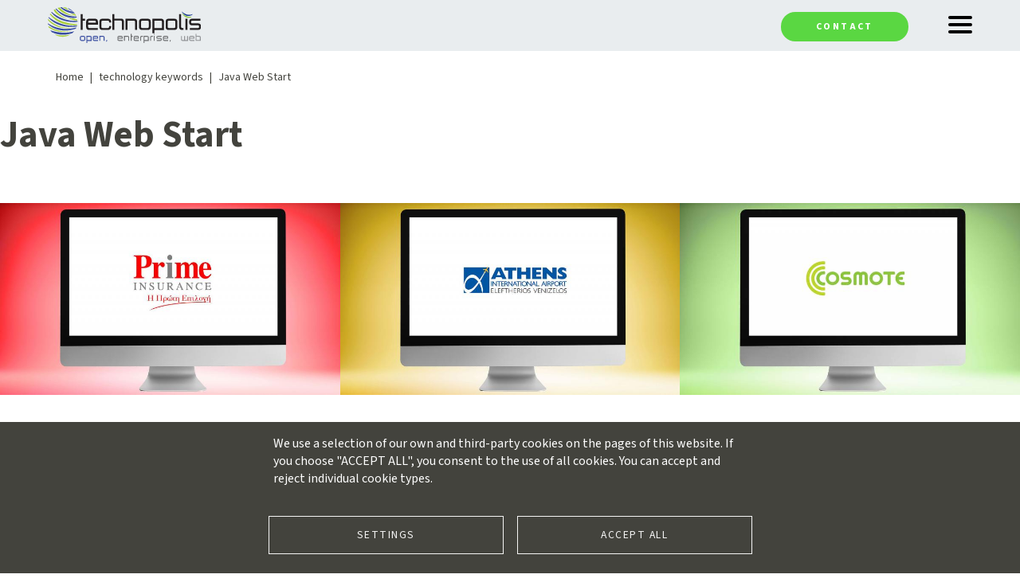

--- FILE ---
content_type: text/html; charset=UTF-8
request_url: https://www.open.gr/technology-keywords/java-web-start
body_size: 11067
content:
<!DOCTYPE html>
<html  lang="en" dir="ltr" prefix="og: https://ogp.me/ns#">
  <head>
    <meta charset="utf-8" />
<noscript><style>form.antibot * :not(.antibot-message) { display: none !important; }</style>
</noscript><meta name="abstract" content="open - enterprise - web | Technopolis S.A." />
<link rel="canonical" href="https://www.open.gr/technology-keywords/java-web-start" />
<meta property="og:site_name" content="Technopolis S.A." />
<meta name="Generator" content="Drupal 10 (https://www.drupal.org)" />
<meta name="MobileOptimized" content="width" />
<meta name="HandheldFriendly" content="true" />
<meta name="viewport" content="width=device-width, initial-scale=1.0" />
<style>:root {
    --bg-primary: #43433d;
    --bg-secondary: #fff;
    --text-primary: #fff;
    --text-secondary: #3c3c3c;
    --border-radius-px: 0px;
    --button-primary-bg: #43433d;
    --button-primary-text: #fff;
    --button-secondary-bg: #43433d;
    --button-secondary-text: #fff;
  }</style>
<link rel="icon" href="/themes/technopolis/favicon.ico" type="image/vnd.microsoft.icon" />

    <title>Java Web Start | Technopolis S.A.</title>
    <link rel="stylesheet" media="all" href="/sites/default/files/css/css_HyNMGfojAM-4M2ikTHw-KBCSU6ux9wrAyg5pD_ZaPjM.css?delta=0&amp;language=en&amp;theme=technopolis&amp;include=[base64]" />
<link rel="stylesheet" media="all" href="https://use.fontawesome.com/releases/v5.1.0/js/all.js" />
<link rel="stylesheet" media="all" href="https://use.fontawesome.com/releases/v5.1.0/js/v4-shims.js" />
<link rel="stylesheet" media="all" href="/sites/default/files/css/css_bxqeZlLRmcY2M-iMq7kOiOHAQp5yPR3-0v6eaTGqgLY.css?delta=3&amp;language=en&amp;theme=technopolis&amp;include=[base64]" />
<link rel="stylesheet" media="all" href="https://cdn.jsdelivr.net/npm/entreprise7pro-bootstrap@3.4.8/dist/css/bootstrap.min.css" integrity="sha256-zL9fLm9PT7/fK/vb1O9aIIAdm/+bGtxmUm/M1NPTU7Y=" crossorigin="anonymous" />
<link rel="stylesheet" media="all" href="https://cdn.jsdelivr.net/npm/@unicorn-fail/drupal-bootstrap-styles@0.0.2/dist/3.1.1/7.x-3.x/drupal-bootstrap.min.css" integrity="sha512-nrwoY8z0/iCnnY9J1g189dfuRMCdI5JBwgvzKvwXC4dZ+145UNBUs+VdeG/TUuYRqlQbMlL4l8U3yT7pVss9Rg==" crossorigin="anonymous" />
<link rel="stylesheet" media="all" href="https://cdn.jsdelivr.net/npm/@unicorn-fail/drupal-bootstrap-styles@0.0.2/dist/3.1.1/8.x-3.x/drupal-bootstrap.min.css" integrity="sha512-jM5OBHt8tKkl65deNLp2dhFMAwoqHBIbzSW0WiRRwJfHzGoxAFuCowGd9hYi1vU8ce5xpa5IGmZBJujm/7rVtw==" crossorigin="anonymous" />
<link rel="stylesheet" media="all" href="https://cdn.jsdelivr.net/npm/@unicorn-fail/drupal-bootstrap-styles@0.0.2/dist/3.2.0/7.x-3.x/drupal-bootstrap.min.css" integrity="sha512-U2uRfTiJxR2skZ8hIFUv5y6dOBd9s8xW+YtYScDkVzHEen0kU0G9mH8F2W27r6kWdHc0EKYGY3JTT3C4pEN+/g==" crossorigin="anonymous" />
<link rel="stylesheet" media="all" href="https://cdn.jsdelivr.net/npm/@unicorn-fail/drupal-bootstrap-styles@0.0.2/dist/3.2.0/8.x-3.x/drupal-bootstrap.min.css" integrity="sha512-JXQ3Lp7Oc2/VyHbK4DKvRSwk2MVBTb6tV5Zv/3d7UIJKlNEGT1yws9vwOVUkpsTY0o8zcbCLPpCBG2NrZMBJyQ==" crossorigin="anonymous" />
<link rel="stylesheet" media="all" href="https://cdn.jsdelivr.net/npm/@unicorn-fail/drupal-bootstrap-styles@0.0.2/dist/3.3.1/7.x-3.x/drupal-bootstrap.min.css" integrity="sha512-ZbcpXUXjMO/AFuX8V7yWatyCWP4A4HMfXirwInFWwcxibyAu7jHhwgEA1jO4Xt/UACKU29cG5MxhF/i8SpfiWA==" crossorigin="anonymous" />
<link rel="stylesheet" media="all" href="https://cdn.jsdelivr.net/npm/@unicorn-fail/drupal-bootstrap-styles@0.0.2/dist/3.3.1/8.x-3.x/drupal-bootstrap.min.css" integrity="sha512-kTMXGtKrWAdF2+qSCfCTa16wLEVDAAopNlklx4qPXPMamBQOFGHXz0HDwz1bGhstsi17f2SYVNaYVRHWYeg3RQ==" crossorigin="anonymous" />
<link rel="stylesheet" media="all" href="https://cdn.jsdelivr.net/npm/@unicorn-fail/drupal-bootstrap-styles@0.0.2/dist/3.4.0/8.x-3.x/drupal-bootstrap.min.css" integrity="sha512-tGFFYdzcicBwsd5EPO92iUIytu9UkQR3tLMbORL9sfi/WswiHkA1O3ri9yHW+5dXk18Rd+pluMeDBrPKSwNCvw==" crossorigin="anonymous" />
<link rel="stylesheet" media="all" href="/sites/default/files/css/css_59wGlvO7evXFvgllXT7DWNyw3iACt03JKFy2XaYf70k.css?delta=12&amp;language=en&amp;theme=technopolis&amp;include=[base64]" />

    <script type="application/json" data-drupal-selector="drupal-settings-json">{"path":{"baseUrl":"\/","pathPrefix":"","currentPath":"taxonomy\/term\/37","currentPathIsAdmin":false,"isFront":false,"currentLanguage":"en"},"pluralDelimiter":"\u0003","suppressDeprecationErrors":true,"gtag":{"tagId":"G-WT4RHERS83","consentMode":true,"otherIds":["AW-829482787"],"events":[],"additionalConfigInfo":[]},"ajaxPageState":{"libraries":"[base64]","theme":"technopolis","theme_token":null},"ajaxTrustedUrl":[],"gtm":{"tagId":null,"settings":{"data_layer":"dataLayer","include_classes":false,"allowlist_classes":"","blocklist_classes":"","include_environment":false,"environment_id":"","environment_token":""},"tagIds":["GTM-MFTMN8BW"]},"simple_popup_blocks":{"settings":[{"langcode":"en","uid":"register","type":0,"css_selector":"1","identifier":"block-register","layout":"4","visit_counts":"0","overlay":"1","trigger_method":"1","trigger_selector":"#register-id","delay":0,"enable_escape":"1","trigger_width":null,"minimize":"1","close":"1","use_time_frequency":false,"time_frequency":"3600","show_minimized_button":false,"width":"970","cookie_expiry":"100","status":"1"}]},"bootstrap":{"forms_has_error_value_toggle":1,"modal_animation":1,"modal_backdrop":"true","modal_focus_input":1,"modal_keyboard":1,"modal_select_text":1,"modal_show":1,"modal_size":"","popover_enabled":1,"popover_animation":1,"popover_auto_close":1,"popover_container":"body","popover_content":"","popover_delay":"0","popover_html":0,"popover_placement":"right","popover_selector":"","popover_title":"","popover_trigger":"click","tooltip_enabled":1,"tooltip_animation":1,"tooltip_container":"body","tooltip_delay":"0","tooltip_html":0,"tooltip_placement":"auto left","tooltip_selector":"","tooltip_trigger":"hover"},"cookies":{"cookiesjsr":{"config":{"cookie":{"name":"cookiesjsr","expires":31536000000,"domain":"","sameSite":"Lax","secure":false},"library":{"libBasePath":"https:\/\/cdn.jsdelivr.net\/gh\/jfeltkamp\/cookiesjsr@1\/dist","libPath":"https:\/\/cdn.jsdelivr.net\/gh\/jfeltkamp\/cookiesjsr@1\/dist\/cookiesjsr.min.js","scrollLimit":0},"callback":{"method":"post","url":"\/cookies\/consent\/callback.json","headers":[]},"interface":{"openSettingsHash":"#editCookieSettings","showDenyAll":false,"denyAllOnLayerClose":false,"settingsAsLink":false,"availableLangs":["en"],"defaultLang":"en","groupConsent":false,"cookieDocs":false}},"services":{"functional":{"id":"functional","services":[{"key":"functional","type":"functional","name":"Required functional","info":{"value":"\u003Ctable\u003E\r\n\t\u003Cthead\u003E\r\n\t\t\u003Ctr\u003E\r\n\t\t\t\u003Cth width=\u002215%\u0022\u003ECookie name\u003C\/th\u003E\r\n\t\t\t\u003Cth width=\u002215%\u0022\u003EDefault expiration time\u003C\/th\u003E\r\n\t\t\t\u003Cth\u003EDescription\u003C\/th\u003E\r\n\t\t\u003C\/tr\u003E\r\n\t\u003C\/thead\u003E\r\n\t\u003Ctbody\u003E\r\n\t\t\u003Ctr\u003E\r\n\t\t\t\u003Ctd\u003E\u003Ccode dir=\u0022ltr\u0022 translate=\u0022no\u0022\u003ESSESS\u0026lt;ID\u0026gt;\u003C\/code\u003E\u003C\/td\u003E\r\n\t\t\t\u003Ctd\u003E1 month\u003C\/td\u003E\r\n\t\t\t\u003Ctd\u003EIf you are logged in to this website, a session cookie is required to identify and connect your browser to your user account in the server backend of this website.\u003C\/td\u003E\r\n\t\t\u003C\/tr\u003E\r\n\t\t\u003Ctr\u003E\r\n\t\t\t\u003Ctd\u003E\u003Ccode dir=\u0022ltr\u0022 translate=\u0022no\u0022\u003Ecookiesjsr\u003C\/code\u003E\u003C\/td\u003E\r\n\t\t\t\u003Ctd\u003E1 year\u003C\/td\u003E\r\n\t\t\t\u003Ctd\u003EWhen you visited this website for the first time, you were asked for your permission to use several services (including those from third parties) that require data to be saved in your browser (cookies, local storage). Your decisions about each service (allow, deny) are stored in this cookie and are reused each time you visit this website.\u003C\/td\u003E\r\n\t\t\u003C\/tr\u003E\r\n\t\u003C\/tbody\u003E\r\n\u003C\/table\u003E\r\n","format":"full_html"},"uri":"","needConsent":false}],"weight":1},"performance":{"id":"performance","services":[{"key":"gtag","type":"performance","name":"Google Tag Manager","info":{"format":"full_html","value":""},"uri":"https:\/\/tagmanager.google.com\/","needConsent":true}],"weight":30}},"translation":{"_core":{"default_config_hash":"PpB_t3-mnEd5Lckhxc9rfquSMa0CndPslGvJZlcg61E"},"langcode":"en","bannerText":"We use a selection of our own and third-party cookies on the pages of this website. If you choose \u0022ACCEPT ALL\u0022, you consent to the use of all cookies. You can accept and reject individual cookie types.","privacyPolicy":"","privacyUri":"","imprint":"","imprintUri":"","cookieDocs":"","cookieDocsUri":"","officialWebsite":"","denyAll":"Deny all","alwaysActive":"Always active","settings":"Settings","acceptAll":"Accept all","requiredCookies":"Required cookies","cookieSettings":"Settings","close":"Close","readMore":"Read more","allowed":"Allowed","denied":"Denied","settingsAllServices":"Settings for all services","saveSettings":"Save","default_langcode":"en","disclaimerText":"All cookie information is subject to change by the service providers. We update this information regularly.","disclaimerTextPosition":"above","processorDetailsLabel":"Processor Company Details","processorLabel":"Company","processorWebsiteUrlLabel":"Company Website","processorPrivacyPolicyUrlLabel":"Company Privacy Policy","processorCookiePolicyUrlLabel":"Company Cookie Policy","processorContactLabel":"Data Protection Contact Details","placeholderAcceptAllText":"Accept All Cookies","functional":{"title":"Functional","details":"Functional cookies help make a website usable by enabling basic functions like page navigation and access to secure areas of the website. The website cannot function properly without these cookies."},"performance":{"title":"Performance Cookies","details":"Performance cookies collect aggregated information about how visitors interact with our website. These cookies help us to determine whether, how often and for how long particular sub-pages of our website are accessed and which content users are particularly interested in."}}},"cookiesTexts":{"_core":{"default_config_hash":"PpB_t3-mnEd5Lckhxc9rfquSMa0CndPslGvJZlcg61E"},"langcode":"en","bannerText":"We use a selection of our own and third-party cookies on the pages of this website. If you choose \u0022ACCEPT ALL\u0022, you consent to the use of all cookies. You can accept and reject individual cookie types.","privacyPolicy":"","privacyUri":"","imprint":"","imprintUri":"","cookieDocs":"","cookieDocsUri":"","officialWebsite":"","denyAll":"Deny all","alwaysActive":"Always active","settings":"Settings","acceptAll":"Accept all","requiredCookies":"Required cookies","cookieSettings":"Settings","close":"Close","readMore":"Read more","allowed":"Allowed","denied":"Denied","settingsAllServices":"Settings for all services","saveSettings":"Save","default_langcode":"en","disclaimerText":"All cookie information is subject to change by the service providers. We update this information regularly.","disclaimerTextPosition":"above","processorDetailsLabel":"Processor Company Details","processorLabel":"Company","processorWebsiteUrlLabel":"Company Website","processorPrivacyPolicyUrlLabel":"Company Privacy Policy","processorCookiePolicyUrlLabel":"Company Cookie Policy","processorContactLabel":"Data Protection Contact Details","placeholderAcceptAllText":"Accept All Cookies"},"services":{"functional":{"uuid":"5214f5ff-b405-414b-91ca-c7cdf7f21bce","langcode":"en","status":true,"dependencies":[],"_core":{"default_config_hash":"N-O3629vb-jExOxfM0FYcfPzEu6QVzgWHMm06jMERLg"},"id":"functional","label":"Required functional","group":"functional","info":{"value":"\u003Ctable\u003E\r\n\t\u003Cthead\u003E\r\n\t\t\u003Ctr\u003E\r\n\t\t\t\u003Cth width=\u002215%\u0022\u003ECookie name\u003C\/th\u003E\r\n\t\t\t\u003Cth width=\u002215%\u0022\u003EDefault expiration time\u003C\/th\u003E\r\n\t\t\t\u003Cth\u003EDescription\u003C\/th\u003E\r\n\t\t\u003C\/tr\u003E\r\n\t\u003C\/thead\u003E\r\n\t\u003Ctbody\u003E\r\n\t\t\u003Ctr\u003E\r\n\t\t\t\u003Ctd\u003E\u003Ccode dir=\u0022ltr\u0022 translate=\u0022no\u0022\u003ESSESS\u0026lt;ID\u0026gt;\u003C\/code\u003E\u003C\/td\u003E\r\n\t\t\t\u003Ctd\u003E1 month\u003C\/td\u003E\r\n\t\t\t\u003Ctd\u003EIf you are logged in to this website, a session cookie is required to identify and connect your browser to your user account in the server backend of this website.\u003C\/td\u003E\r\n\t\t\u003C\/tr\u003E\r\n\t\t\u003Ctr\u003E\r\n\t\t\t\u003Ctd\u003E\u003Ccode dir=\u0022ltr\u0022 translate=\u0022no\u0022\u003Ecookiesjsr\u003C\/code\u003E\u003C\/td\u003E\r\n\t\t\t\u003Ctd\u003E1 year\u003C\/td\u003E\r\n\t\t\t\u003Ctd\u003EWhen you visited this website for the first time, you were asked for your permission to use several services (including those from third parties) that require data to be saved in your browser (cookies, local storage). Your decisions about each service (allow, deny) are stored in this cookie and are reused each time you visit this website.\u003C\/td\u003E\r\n\t\t\u003C\/tr\u003E\r\n\t\u003C\/tbody\u003E\r\n\u003C\/table\u003E\r\n","format":"full_html"},"consentRequired":false,"purpose":"Essential functional cookies to provide general functionality","processor":"","processorContact":"","processorUrl":"","processorPrivacyPolicyUrl":"","processorCookiePolicyUrl":"","placeholderMainText":"This content is blocked because required functional cookies have not been accepted.","placeholderAcceptText":"Only accept required functional cookies"},"gtag":{"uuid":"3b3710e0-dd02-4ec6-a5ad-e9448590b466","langcode":"en","status":true,"dependencies":{"enforced":{"module":["cookies_gtag"]}},"_core":{"default_config_hash":"lHZB6nbi9jwgzbywo19UKvtGNvMKA3nMWl6fE-rkZ3k"},"id":"gtag","label":"Google Tag Manager","group":"performance","info":{"format":"full_html","value":""},"consentRequired":true,"purpose":"","processor":"","processorContact":"","processorUrl":"https:\/\/tagmanager.google.com\/","processorPrivacyPolicyUrl":"https:\/\/policies.google.com\/privacy","processorCookiePolicyUrl":"","placeholderMainText":"This content is blocked because Google Tag Manager cookies have not been accepted.","placeholderAcceptText":"Only accept Google Tag Manager cookies"}},"groups":{"functional":{"uuid":"03af069b-3425-4c3d-80f5-1eeab5998f89","langcode":"en","status":true,"dependencies":[],"_core":{"default_config_hash":"aHm4Q63Ge97tcktTa_qmUqJMir45iyGY2lEvvqPW68g"},"id":"functional","label":"Functional","weight":1,"title":"Functional","details":"Functional cookies help make a website usable by enabling basic functions like page navigation and access to secure areas of the website. The website cannot function properly without these cookies."},"marketing":{"uuid":"40b26d2e-0b44-4190-8a25-5809c2d02422","langcode":"en","status":true,"dependencies":[],"_core":{"default_config_hash":"JkP6try0AxX_f4RpFEletep5NHSlVB1BbGw0snW4MO8"},"id":"marketing","label":"Marketing","weight":20,"title":"Marketing","details":"Customer communication and marketing tools."},"performance":{"uuid":"bd1e6196-e665-4440-be74-e0d91b5cbb75","langcode":"en","status":true,"dependencies":[],"_core":{"default_config_hash":"Jv3uIJviBj7D282Qu1ZpEQwuOEb3lCcDvx-XVHeOJpw"},"id":"performance","label":"Performance","weight":30,"title":"Performance Cookies","details":"Performance cookies collect aggregated information about how visitors interact with our website. These cookies help us to determine whether, how often and for how long particular sub-pages of our website are accessed and which content users are particularly interested in."},"social":{"uuid":"4b046c29-c9f1-43ab-80c4-0985f55e938e","langcode":"en","status":true,"dependencies":[],"_core":{"default_config_hash":"w9uS0Ktbh58ffWxW1ue_MKgB_he6iZPMx2Pc6tN4K4o"},"id":"social","label":"Social Plugins","weight":20,"title":"Social Plugins","details":"Social media widgets provide additional content originally published on third party platforms."},"tracking":{"uuid":"189be913-d373-458b-a7ea-b7fe12821786","langcode":"en","status":true,"dependencies":[],"_core":{"default_config_hash":"_gYDe3qoEc6L5uYR6zhu5V-3ARLlyis9gl1diq7Tnf4"},"id":"tracking","label":"Tracking","weight":10,"title":"Tracking cookies","details":"Marketing cookies come from external advertising companies (\u0022third-party cookies\u0022) and are used to collect information about the websites visited by the user. The purpose of this is to create and display target group-oriented content and advertising for the user."},"video":{"uuid":"052f8ea2-ee60-44cc-a097-3539fc3a19e8","langcode":"en","status":true,"dependencies":[],"_core":{"default_config_hash":"w1WnCmP2Xfgx24xbx5u9T27XLF_ZFw5R0MlO-eDDPpQ"},"id":"video","label":"Videos","weight":40,"title":"Video","details":"Video sharing services help to add rich media on the site and increase its visibility."}}},"superfish":{"superfish-main":{"id":"superfish-main","sf":{"animation":{"opacity":"show","height":"show"},"speed":"fast","autoArrows":true,"dropShadows":true},"plugins":{"touchscreen":{"behaviour":1,"disableHover":0,"cloneParent":0,"mode":"window_width"},"smallscreen":{"cloneParent":0,"mode":"window_width"},"supposition":true,"supersubs":true}}},"user":{"uid":0,"permissionsHash":"dcb4b7dc13722983e805b18aad163a5818aaabf10ae40f8f855841d1e1093212"}}</script>
<script src="/sites/default/files/js/js_4qkx6eWokYlyT-hdJF-KhNsD17CYmH-dxcxbgGysEFE.js?scope=header&amp;delta=0&amp;language=en&amp;theme=technopolis&amp;include=[base64]"></script>
<script src="/modules/contrib/cookies/js/cookiesjsr.conf.js?v=10.5.3" defer></script>
<script src="/modules/contrib/google_tag/js/gtag.js?t5b52q" type="text/plain" id="cookies_gtag_gtag" data-cookieconsent="gtag"></script>
<script src="/modules/contrib/google_tag/js/gtm.js?t5b52q" type="text/plain" id="cookies_gtag_gtm" data-cookieconsent="gtag"></script>

    <script src="/themes/technopolis/js/modernizr.custom.js"></script>
  </head>
  <body class="role-anonymous path-taxonomy has-glyphicons">
    <a href="#main-content" class="visually-hidden focusable skip-link">
      Skip to main content
    </a>
    <noscript><iframe src="https://www.googletagmanager.com/ns.html?id=GTM-MFTMN8BW"
                  height="0" width="0" style="display:none;visibility:hidden"></iframe></noscript>

      <div class="dialog-off-canvas-main-canvas" data-off-canvas-main-canvas>
              <header class="navbar navbar-default container" id="navbar" role="banner">
            <div class="navbar-header">
        <div class="home-logo">
          <a href="/" title="Home" rel="home"><img alt="Home" src="/themes/technopolis/images/logo.svg" style="height: 45px;"></a>
        </div>
        
                          <button type="button" class="navbar-toggle" data-toggle="collapse" data-target="#navbar-collapse">
            <span class="sr-only">Toggle navigation</span>
            <span class="icon-bar"></span>
            <span class="icon-bar"></span>
            <span class="icon-bar"></span>
            <span class="icon-bar"></span>
          </button>
        
        <div id="contact">
          <a href="/contact">Contact</a>
        </div>
        
      </div>

                    <div id="navbar-collapse" class="navbar-collapse collapse">
            <div class="region region-navigation-collapsible">
    <section id="block-mainmenu" class="block block-superfish block-superfishmain clearfix">
  
    

      
<ul id="superfish-main" class="menu sf-menu sf-main sf-horizontal sf-style-none" role="menu" aria-label="Menu">
  

            
  <li id="main-menu-link-content80bdcc13-4a61-4479-9158-cc0f6605f873" class="sf-depth-1 menuparent sf-first" role="none">
    
          <a href="/about-us" class="sf-depth-1 menuparent" role="menuitem" aria-haspopup="true" aria-expanded="false">About us</a>
    
    
    
              <ul role="menu">
      
      

  
  <li id="main-menu-link-contentf464e092-9e3b-4367-8646-7f67d932f785" class="sf-depth-2 sf-no-children sf-first" role="none">
    
          <a href="/about-us/our-company" class="sf-depth-2" role="menuitem">Our Company</a>
    
    
    
    
      </li>


  
  <li id="main-views-viewviewsrecent-blog-postspage-3" class="sf-depth-2 sf-no-children" role="none">
    
          <a href="/about-us/career" class="sf-depth-2" role="menuitem">Career</a>
    
    
    
    
      </li>


  
  <li id="main-views-viewviewsteam-memberspage-1" class="sf-depth-2 sf-no-children sf-last" role="none">
    
          <a href="/about-us/team" class="sf-depth-2" role="menuitem">Team</a>
    
    
    
    
      </li>



              </ul>
      
    
    
      </li>


            
  <li id="main-menu-link-content1a4e5d68-3d6c-4891-927f-fad74cccee02" class="sf-depth-1 menuparent" role="none">
    
          <a href="/solutions" class="sf-depth-1 menuparent" role="menuitem" aria-haspopup="true" aria-expanded="false">Solutions</a>
    
    
    
              <ul role="menu">
      
      

  
  <li id="main-menu-link-content565862f3-4eb3-4ce5-915f-52b69df1d92e" class="sf-depth-2 sf-no-children sf-first" role="none">
    
          <a href="/solutions/approach" class="sf-depth-2" role="menuitem">Approach</a>
    
    
    
    
      </li>


  
  <li id="main-menu-link-contentd8116559-0e84-45b9-af09-d991cd6d65c1" class="sf-depth-2 sf-no-children sf-last" role="none">
    
          <a href="/solutions/methodology" class="sf-depth-2" role="menuitem">Methodology</a>
    
    
    
    
      </li>



              </ul>
      
    
    
      </li>


            
  <li id="main-menu-link-content2d952808-6b72-427e-922d-bece8ad525df" class="sf-depth-1 menuparent" role="none">
    
          <a href="/services" class="sf-depth-1 menuparent" role="menuitem" aria-haspopup="true" aria-expanded="false">Services</a>
    
    
    
              <ul role="menu">
      
      

  
  <li id="main-menu-link-content0b0d87e4-71fe-4d61-b4a6-4c8a5b664a42" class="sf-depth-2 sf-no-children sf-first" role="none">
    
          <a href="/services/implementation" class="sf-depth-2" role="menuitem">Implementation</a>
    
    
    
    
      </li>


  
  <li id="main-menu-link-contentc5634827-0b1e-4d59-b160-aa7be3bd257e" class="sf-depth-2 sf-no-children" role="none">
    
          <a href="/services/hosting" class="sf-depth-2" role="menuitem">Hosting</a>
    
    
    
    
      </li>


  
  <li id="main-menu-link-content5a276a84-4649-4b51-b78a-e549fe783e98" class="sf-depth-2 sf-no-children" role="none">
    
          <a href="/services/promotion" class="sf-depth-2" role="menuitem">Promotion</a>
    
    
    
    
      </li>


  
  <li id="main-menu-link-content127c7081-45a9-4931-9145-db88a54724c5" class="sf-depth-2 sf-no-children" role="none">
    
          <a href="/services/support" class="sf-depth-2" role="menuitem">Support</a>
    
    
    
    
      </li>


  
  <li id="main-menu-link-content7508fcc8-3fc8-4188-a596-43a4fe06548e" class="sf-depth-2 sf-no-children" role="none">
    
          <a href="/services/web-design" class="sf-depth-2" role="menuitem">Web design</a>
    
    
    
    
      </li>


  
  <li id="main-menu-link-contentcd6b2e6a-3706-4cf6-b60f-9c95e12fbce2" class="sf-depth-2 sf-no-children sf-last" role="none">
    
          <a href="/services/domain-name-services" class="sf-depth-2" role="menuitem">Domain Name Services</a>
    
    
    
    
      </li>



              </ul>
      
    
    
      </li>


            
  <li id="main-menu-link-content6830b208-5f25-460f-93b7-39d86ea0a37e" class="sf-depth-1 menuparent" role="none">
    
          <a href="/platforms" class="sf-depth-1 menuparent" role="menuitem" aria-haspopup="true" aria-expanded="false">Platforms</a>
    
    
    
              <ul role="menu">
      
      

  
  <li id="main-menu-link-content4ffaa365-4aa6-48b4-a704-9eba433003fa" class="sf-depth-2 sf-no-children sf-first" role="none">
    
          <a href="/platforms/liferay" class="sf-depth-2" role="menuitem">Liferay</a>
    
    
    
    
      </li>


  
  <li id="main-menu-link-contentce421d19-8d44-404c-a572-22bb9a343211" class="sf-depth-2 sf-no-children" role="none">
    
          <a href="/platforms/drupal" class="sf-depth-2" role="menuitem">Drupal</a>
    
    
    
    
      </li>


  
  <li id="main-menu-link-content0627172f-22b0-4602-a371-a70aa13d57ef" class="sf-depth-2 sf-no-children" role="none">
    
          <a href="/platforms/open-source" class="sf-depth-2" role="menuitem">Open source</a>
    
    
    
    
      </li>


  
  <li id="main-menu-link-contenta9a461ae-7e10-4520-aae6-909a35a231bf" class="sf-depth-2 sf-no-children sf-last" role="none">
    
          <a href="/platforms/technologies" class="sf-depth-2" role="menuitem">Technologies</a>
    
    
    
    
      </li>



              </ul>
      
    
    
      </li>


  
  <li id="main-menu-link-content89403157-e41f-41c1-9f85-79312388760c" class="sf-depth-1 sf-no-children" role="none">
    
          <a href="/projects" class="sf-depth-1" role="menuitem">Projects</a>
    
    
    
    
      </li>


  
  <li id="main-views-viewviewsrecent-blog-postspage-2" class="sf-depth-1 sf-no-children" role="none">
    
          <a href="/news" class="sf-depth-1" role="menuitem">News</a>
    
    
    
    
      </li>


  
  <li id="main-views-viewviewsrecent-blog-postspage-1" class="sf-depth-1 sf-no-children" role="none">
    
          <a href="/blog" class="sf-depth-1" role="menuitem">Blog</a>
    
    
    
    
      </li>


  
  <li id="main-menu-link-content1fd4ce7d-036c-425e-8ad6-c5647ef6f379" class="sf-depth-1 sf-no-children" role="none">
    
          <a href="/contact" class="sf-depth-1" role="menuitem">Contact</a>
    
    
    
    
      </li>


</ul>

  </section>


  </div>

        </div>
                </header>
  
            <div class="highlighted">  <div class="region region-highlighted">
    <div data-drupal-messages-fallback class="hidden"></div>

  </div>
</div>
      
  <div role="main" class="main-container container js-quickedit-main-content">
    <div class="row">

            
            
                  <section class="col-sm-12">

                
                          <a id="main-content"></a>
            <div class="region region-content">
        <ol class="breadcrumb">
          <li >
                  <a href="/">Home</a>
              </li>
          <li >
                  technology keywords
              </li>
          <li  class="active">
                  Java Web Start
              </li>
      </ol>

    <h1 class="page-header">Java Web Start</h1>

  <div class="views-element-container form-group"><div class="view view-taxonomy-term view-id-taxonomy_term view-display-id-page_2 js-view-dom-id-77b5d7da9b04562b430841c5ade5b9799e0cea76489583de33791ead72b4186f">
  
    
      <div class="view-header">
      <div>
  
    
  
</div>

    </div>
      
      <div class="view-content">
          <div class="views-view-grid horizontal cols-3 clearfix">
            <div class="views-row clearfix row-1">
                  <div class="col-md-4 views-col col-1"><div class="views-field views-field-field-screenshot"><div class="field-content"><div class="views-test">
  <a href="/projects/prime-agents-portal" hreflang="en"><img loading="lazy" src="/sites/default/files/styles/col_md_4_800xauto/public/images/projects/PRIME.jpg?itok=2mgovJV6" width="800" height="452" alt="PRIME Agents&#039; Portal - Technopolis SA" title="PRIME Agents&#039; Portal - Technopolis SA" class="img-responsive" />

</a>

<div class="project-name">
<div class="project-text">
<p class="title"><a href="/projects/prime-agents-portal" hreflang="en">PRIME Agents&#039; Portal </a></p>
<p class="services"><a href="/services-offered/consulting" hreflang="en">Consulting</a>, <a href="/services-offered/full-project" hreflang="en">Full Project</a>, <a href="/services-offered/integration" hreflang="en">Integration</a></p>
</div>
</div>
</div></div></div></div>
                  <div class="col-md-4 views-col col-2"><div class="views-field views-field-field-screenshot"><div class="field-content"><div class="views-test">
  <a href="/projects/aia-airportal" hreflang="en"><img loading="lazy" src="/sites/default/files/styles/col_md_4_800xauto/public/images/projects/AIA.jpg?itok=yO1ZJDR8" width="800" height="452" alt="AIA portal - Technopolis SA" title="AIA portal - Technopolis SA" class="img-responsive" />

</a>

<div class="project-name">
<div class="project-text">
<p class="title"><a href="/projects/aia-airportal" hreflang="en">AIA Airportal </a></p>
<p class="services"><a href="/services-offered/consulting" hreflang="en">Consulting</a>, <a href="/services-offered/integration" hreflang="en">Integration</a></p>
</div>
</div>
</div></div></div></div>
                  <div class="col-md-4 views-col col-3"><div class="views-field views-field-field-screenshot"><div class="field-content"><div class="views-test">
  <a href="/projects/r2-renewals-retention" hreflang="en"><img loading="lazy" src="/sites/default/files/styles/col_md_4_800xauto/public/images/projects/COSMOTE.jpg?itok=d-NhWmfS" width="800" height="452" alt="" title="Cosmote S.A. R2 - Technopolis SA" class="img-responsive" />

</a>

<div class="project-name">
<div class="project-text">
<p class="title"><a href="/projects/r2-renewals-retention" hreflang="en">R2, Renewals Retention</a></p>
<p class="services"><a href="/services-offered/full-project" hreflang="en">Full Project</a>, <a href="/services-offered/integration" hreflang="en">Integration</a></p>
</div>
</div>
</div></div></div></div>
              </div>
      </div>

    </div>
  
          </div>
</div>


  </div>

              </section>

                </div>
  </div>

      <div class="inside-bottom sticky-stopper">  <div class="region region-inside-bottom">
    <section class="views-element-container block block-views block-views-blocknews-front-block-2 clearfix" id="block-views-block-news-front-block-2">
  
      <h2 class="block-title">Latest News</h2>
    

      <div class="form-group"><div class="view view-news-front view-id-news_front view-display-id-block_2 js-view-dom-id-d5540cd664a637685099e7a0777e44f457fc43ef4b5fb2fd283546be971656e1">
  
    
      
      <div class="view-content">
          <div class="views-view-grid horizontal cols-6 clearfix">
            <div class="views-row clearfix row-1">
                  <div class="col-md-2 views-col col-1"><div class="views-field views-field-field-image"><div class="field-content"><div class="views-test">
  <a href="/news/liferay-event-highlights" hreflang="en"><img loading="lazy" src="/sites/default/files/styles/news_460x460/public/images/news/PXL_20251104_063507935.MP-ANIMATION.gif?itok=UfX_XF44" width="490" height="490" alt="Liferay Event Highlights" title="Liferay Event Highlights" class="img-responsive" />

</a>

<div class="project-name">
<div class="project-text">
<p class="title"><a href="/news/liferay-event-highlights" hreflang="en">Liferay Event Highlights</a></p>
<p class="services"><time datetime="2025-11-11T09:10:04+02:00">Tue, 11/11/2025</time>
</p>
</div>
</div>
</div></div></div></div>
                  <div class="col-md-2 views-col col-2"><div class="views-field views-field-field-image"><div class="field-content"><div class="views-test">
  <a href="/news/highly-successful-liferay-event" hreflang="en"><img loading="lazy" src="/sites/default/files/styles/news_460x460/public/images/news/PXL_20251104_105821441.MP_.jpg?itok=AnII_HTO" width="490" height="490" alt="Unlocking Business Value for Digital Experiences" title="Unlocking Business Value for Digital Experiences" class="img-responsive" />

</a>

<div class="project-name">
<div class="project-text">
<p class="title"><a href="/news/highly-successful-liferay-event" hreflang="en">A Highly Successful Liferay Event!</a></p>
<p class="services"><time datetime="2025-11-06T15:02:55+02:00">Thu, 06/11/2025</time>
</p>
</div>
</div>
</div></div></div></div>
                  <div class="col-md-2 views-col col-3"><div class="views-field views-field-field-image"><div class="field-content"><div class="views-test">
  <a href="/news/unlocking-business-value-digital-experiences" hreflang="en"><img loading="lazy" src="/sites/default/files/styles/news_460x460/public/images/news/technopolis%20post%20%28300%20x%20250%20px%29_0.png?itok=Mlm0uZmB" width="490" height="490" alt="Unlocking Business Value for Digital Experiences" title="Unlocking Business Value for Digital Experiences" class="img-responsive" />

</a>

<div class="project-name">
<div class="project-text">
<p class="title"><a href="/news/unlocking-business-value-digital-experiences" hreflang="en">Unlocking Business Value for Digital Experiences</a></p>
<p class="services"><time datetime="2025-09-25T13:54:12+03:00">Thu, 25/09/2025</time>
</p>
</div>
</div>
</div></div></div></div>
                  <div class="col-md-2 views-col col-4"><div class="views-field views-field-field-image"><div class="field-content"><div class="views-test">
  <a href="/news/athens-2024-liferay-roadshow-has-been-great-success" hreflang="en"><img loading="lazy" src="/sites/default/files/styles/news_460x460/public/images/news/Technopolis-4th-Roadshow-Athens-93.jpg?itok=PCZp9MLz" width="490" height="490" alt="The Athens 2024 Liferay Roadshow has been a great success!" title="The Athens 2024 Liferay Roadshow has been a great success!" class="img-responsive" />

</a>

<div class="project-name">
<div class="project-text">
<p class="title"><a href="/news/athens-2024-liferay-roadshow-has-been-great-success" hreflang="en">The Athens 2024 Liferay Roadshow has been a great success!</a></p>
<p class="services"><time datetime="2024-01-24T17:54:32+02:00">Wed, 24/01/2024</time>
</p>
</div>
</div>
</div></div></div></div>
                  <div class="col-md-2 views-col col-5"><div class="views-field views-field-field-image"><div class="field-content"><div class="views-test">
  <a href="/news/4th-liferay-roadshow-athens" hreflang="en"><img loading="lazy" src="/sites/default/files/styles/news_460x460/public/images/news/Artboard%201%20copy.png?itok=c1EC3QyT" width="490" height="490" alt="4th Liferay Roadshow in Athens" title="4th Liferay Roadshow in Athens" class="img-responsive" />

</a>

<div class="project-name">
<div class="project-text">
<p class="title"><a href="/news/4th-liferay-roadshow-athens" hreflang="en">4th Liferay Roadshow in Athens</a></p>
<p class="services"><time datetime="2023-10-26T10:26:27+03:00">Thu, 26/10/2023</time>
</p>
</div>
</div>
</div></div></div></div>
                  <div class="col-md-2 views-col col-6"><div class="views-field views-field-field-image"><div class="field-content"><div class="views-test">
  <a href="/news/mobile-excellence-awards-2022" hreflang="en"><img loading="lazy" src="/sites/default/files/styles/news_460x460/public/images/news/gold1.jpg?itok=OsRQNQ0V" width="490" height="490" alt="Mobile Excellence Awards 2022" title="Mobile Excellence Awards 2022" class="img-responsive" />

</a>

<div class="project-name">
<div class="project-text">
<p class="title"><a href="/news/mobile-excellence-awards-2022" hreflang="en">Mobile Excellence Awards 2022</a></p>
<p class="services"><time datetime="2021-12-10T14:27:51+02:00">Fri, 10/12/2021</time>
</p>
</div>
</div>
</div></div></div></div>
              </div>
      </div>

    </div>
  
          </div>
</div>

  </section>


  </div>
</div>
  
      <footer class="footer" role="contentinfo">
        <div class="region region-footer">
    <section id="block-footercontact" class="block block-block-content block-block-content0295bcfc-8682-4a42-bd8c-15ed0b226583 clearfix">
  
      <h2 class="block-title">Contact us</h2>
    

      
            <div class="field field--name-body field--type-text-with-summary field--label-hidden field--item"><p><a href="/"><img src="/themes/technopolis/css/images/technopolis-footer.svg"></a></p>

<h5>Open, enterprise &amp; web.<br>
Let’s power your digital journey together.</h5>

<p>18 Vouliagmenis Av., 166 75, Glyfada, Greece</p>

<p id="social-footer"><a href="https://www.facebook.com/pages/Technopolis-SA/210078952363130" target="_blank"><img src="/themes/technopolis/css/images/fb-f.svg"></a> <a href="https://twitter.com/technopolisSA" target="_blank"><img src="/themes/technopolis/css/images/x-f.svg"></a> <a href="http://www.linkedin.com/company/technopolis-sa" target="_blank"><img src="/themes/technopolis/css/images/in-f.svg"></a> <a href="https://www.youtube.com/channel/UCVa-oY0YWRYlogOY2KxMZaA" target="_blank"><img src="/themes/technopolis/css/images/yt-f.svg"></a></p>
</div>
      
  </section>

<section id="block-technopolis-footerright" class="block block-block-content block-block-content9e5216aa-ef24-4f4c-88a1-a5392373b263 clearfix">
  
    

      
            <div class="field field--name-body field--type-text-with-summary field--label-hidden field--item"><div id="footer-logos"><a href="https://www.google.com/partners/ agency?id=6400561746" target="_blank"><img alt="google partner" data-entity-type="file" data-entity-uuid="d41df5b3-5860-4cd9-812c-0f76fd2b7ef3" src="/sites/default/files/inline-images/PartnerBadge.jpg" width="63" height="60" loading="lazy"></a> <a href="https://web.liferay.com/web/pages-technopolis-s-a/profile?_ga=2.42523237.1159957532.1508969522-386714651.1473677632" target="_blank"><img src="/themes/technopolis/css/images/liferay-f.svg"></a><a href="https://www.drupal.org/technopolis-sa" target="_blank"><img src="/themes/technopolis/css/images/drupal-f.svg"></a></div>

<h3>Stay in the Loop</h3>

<p><a href="/contact">Email us using our contact form</a><strong><a href="tel:tel:+302109091000">Call us &gt;</a></strong></p>
</div>
      
  </section>

<div id="block-technopolis-credits" class="block block-block-content block-block-contente232efcd-4bee-493e-b954-53a865169d64">
  
    
      <div class="clearfix text-formatted field field--name-body field--type-text-with-summary field--label-hidden field__item">
      <p>© 2025 Technopolis S.A. All rights reserved</p>
      <p>
        <a href="/privacy-policy">Privacy Policy</a>        
      </p>
    </div>
  </div><section id="block-cookie-banner" class="block block-cookies block-cookies-ui-block clearfix">
  
    

        
<div id="cookiesjsr"></div>

  </section>


  </div>

    </footer>
  


  </div>

    
    <script src="/sites/default/files/js/js_EOQ9p6eQxM-uHgaj809z4NvhYjTRDGHgy5OyKwqTx0I.js?scope=footer&amp;delta=0&amp;language=en&amp;theme=technopolis&amp;include=[base64]"></script>
<script src="https://cdn.jsdelivr.net/npm/entreprise7pro-bootstrap@3.4.8/dist/js/bootstrap.min.js" integrity="sha256-3XV0ZwG+520tCQ6I0AOlrGAFpZioT/AyPuX0Zq2i8QY=" crossorigin="anonymous"></script>
<script src="/sites/default/files/js/js_um1oxllYTDCRpW_sH4aH4S-4ix_t5UtzsGSUjFNZIRQ.js?scope=footer&amp;delta=2&amp;language=en&amp;theme=technopolis&amp;include=[base64]"></script>
<script src="https://cdn.jsdelivr.net/gh/jfeltkamp/cookiesjsr@1/dist/cookiesjsr-preloader.min.js" defer></script>
<script src="/sites/default/files/js/js_Jkr-mYaPjQ-WZmhqboarh9sMfvm9GRnNHYcLHh3yHiI.js?scope=footer&amp;delta=4&amp;language=en&amp;theme=technopolis&amp;include=[base64]"></script>
<script src="/modules/contrib/google_tag/js/gtag.ajax.js?t5b52q" type="text/plain" id="cookies_gtag_gtag_ajax" data-cookieconsent="gtag"></script>
<script src="/sites/default/files/js/js_13LNlPiMJv8v6S5jlOR0dQ4twfCA0WK8fDsWLVc-GdA.js?scope=footer&amp;delta=6&amp;language=en&amp;theme=technopolis&amp;include=[base64]"></script>

   
  </body>
</html>


--- FILE ---
content_type: text/css
request_url: https://www.open.gr/sites/default/files/css/css_59wGlvO7evXFvgllXT7DWNyw3iACt03JKFy2XaYf70k.css?delta=12&language=en&theme=technopolis&include=eJyFUFuOwjAMvFAaH6lyWpeaOnGUSbfL7RcQINCutD_2PPwx4-Te0RtXWhpnObxtYXLfVECPfUaL6BcTPJ3xRrWcaMILX70mNLe9skU-83dYvHQ-BJ6F3nA8JN0o_j2IWDUHaK4mY_W61zGZTxvoDy1gr9IWxUpatAdc0CVTYkjoMq3Fq5uCuGjmLvMA01nacK3w4Z_ME9vwbPWlcoDuM2afd5Nwj9fymF6v-6X8AG4yiGE
body_size: 8857
content:
@import url("https://netdna.bootstrapcdn.com/font-awesome/4.1.0/css/font-awesome.min.css");@import url('https://fonts.googleapis.com/css?family=Roboto+Condensed:300,400,700');@import url('https://fonts.googleapis.com/css?family=Roboto:300,400,700');@import url('https://fonts.googleapis.com/css?family=Muli:400,700,900');@import url('https://fonts.googleapis.com/css?family=Merriweather');@import url('https://fonts.googleapis.com/css2?family=PT+Sans:ital,wght@0,400;0,700;1,400;1,700&display=swap');@import url('https://fonts.googleapis.com/css2?family=Source+Sans+3:ital,wght@0,200..900;1,200..900&display=swap');
/* @license GPL-2.0-or-later https://www.drupal.org/licensing/faq */
.choose_slider_items li{position:relative;list-style:none;display:none;text-align:center;-webkit-transition:all 0.5s ease-in-out;-moz-transition:all 0.5s ease-in-out;-o-transition:all 0.5s ease-in-out;transition:all 0.5s ease-in-out;}.choose_slider_items .previous_hidden{display:block;transform:scale(0.6,0.6);-moz-transform:scale(0.6,0.6);-ms-transform:scale(0.6,0.6);-webkit-transform:scale(0.6,0.6);opacity:0.0;position:absolute;top:40px;left:-5px;z-index:0;}.choose_slider_items .next_hidden{display:block;transform:scale(0.6,0.6);-moz-transform:scale(0.6,0.6);-ms-transform:scale(0.6,0.6);-webkit-transform:scale(0.6,0.6);opacity:0.0;position:absolute;top:40px;left:525px;z-index:0;}.choose_slider_items .previous_item{display:block;transform:scale(0.8,0.8);-moz-transform:scale(0.8,0.8);-ms-transform:scale(0.8,0.8);-webkit-transform:scale(0.8,0.8);opacity:0.65;position:absolute;top:25px;left:0;z-index:0;}.choose_slider_items .next_item{display:block;transform:scale(0.8,0.8);-moz-transform:scale(0.8,0.8);-ms-transform:scale(0.8,0.8);-webkit-transform:scale(0.8,0.8);opacity:0.65;position:absolute;top:25px;left:58%;z-index:0;}.choose_slider_items .current_item{display:block;position:relative;transform:scale(1,1);-moz-transform:scale(1,1);-ms-transform:scale(1,1);-webkit-transform:scale(1,1);top:25px;left:28%;z-index:100;}.choose_slider_items  img{width:276px;}
body{margin-top:0;font-family:"Source Sans 3",sans-serif;font-size:1.4rem;color:#43433d;word-break:break-word;}html{overflow-x:hidden;}img{max-width:100%;height:auto;}a:hover{text-decoration:none;transition:0.5s;}.home-logo{float:left;margin-left:0px;margin-top:7.5px;}.bb-custom-wrapper{width:100%;height:100%;position:relative;overflow:hidden;text-align:center;}.bb-custom-wrapper h1{background:transparent;position:absolute;width:100%;margin:auto;text-align:center;display:block;top:50%;color:#fff;font-size:4rem;}.bb-custom-wrapper .bb-bookblock{}.bb-custom-wrapper h3{font-size:1.4em;font-weight:300;margin:0.4em 0 1em;}.bb-custom-wrapper nav{width:100%;height:30px;position:absolute;text-align:center;top:0;height:100vh;}.bb-custom-wrapper nav a{display:inline-block;width:30px;height:30px;text-align:center;border-radius:2px;background:#72b890;color:#000;font-size:0;}.bb-custom-wrapper nav a:hover{opacity:0.6;}.bb-custom-wrapper nav a.bb-custom-icon{background-color:transparent;position:absolute;height:100%;width:10%;z-index:100;}.bb-custom-wrapper nav #bb-nav-prev{left:0;}.bb-custom-wrapper nav #bb-nav-next{right:0;}.bb-custom-icon:before{font-family:FontAwesome;font-style:normal;font-weight:normal;font-variant:normal;text-transform:none;font-size:6.4rem;line-height:50px;display:block;position:absolute;top:50%;width:50px;height:50px;transition:all .5s ease-out;}.bb-custom-icon-first:before,.bb-custom-icon-last:before{content:'\f104';}.bb-custom-icon-arrow-left:before,.bb-custom-icon-arrow-right:before{content:'\f104';left:40px;}.bb-custom-icon-arrow-right:before{right:40px;left:auto;content:'\f105';}.bb-custom-icon-arrow-left:hover:before{left:20px;}.bb-custom-icon-arrow-right:hover:before{right:20px;}.no-js .bb-custom-wrapper{height:auto;}.no-js .bb-custom-content{}.bb-item img{width:100%;height:100%;}.bb-inner img{width:100%;height:100%;}.bb-bookblock{width:100%;height:100vh;margin:0 auto;position:relative;z-index:100;-webkit-perspective:1300px;perspective:1300px;-webkit-backface-visibility:hidden;backface-visibility:hidden;}@-moz-keyframes blink{0%{opacity:1;}50%{opacity:0;}100%{opacity:1;}}@-webkit-keyframes blink{0%{opacity:1;}50%{opacity:0;}100%{opacity:1;}}@-ms-keyframes blink{0%{opacity:1;}50%{opacity:0;}100%{opacity:1;}}.bb-bookblock:after{content:url('/themes/technopolis/images/mouse-scroll-down.png');position:absolute;z-index:1000;bottom:5%;left:50%;transform:translateX(-50%);-webkit-transition:all 1s ease-in-out;-o-transition:all 1s ease-in-out;-ms-transition:all 1s ease-in-out;transition:all 1s ease-in-out;-webkit-animation:blink normal 2s infinite ease-in-out;-ms-animation:blink normal 2s infinite ease-in-out;animation:blink normal 2s infinite ease-in-out;pointer-events:none;}.bb-page{position:absolute;-webkit-transform-style:preserve-3d;transform-style:preserve-3d;-webkit-transition-property:-webkit-transform;transition-property:transform;}.bb-vertical .bb-page{width:50%;height:100%;left:50%;-webkit-transform-origin:left center;transform-origin:left center;}.bb-horizontal .bb-page{width:100%;height:50%;top:50%;-webkit-transform-origin:center top;transform-origin:center top;}.bb-page > div,.bb-outer,.bb-content,.bb-inner{position:absolute;height:100%;width:100%;top:0;left:0;-webkit-backface-visibility:hidden;backface-visibility:hidden;}.bb-vertical .bb-content{width:200%;}.bb-horizontal .bb-content{height:200%;}.bb-page > div{width:100%;-webkit-transform-style:preserve-3d;transform-style:preserve-3d;}.bb-vertical .bb-back{-webkit-transform:rotateY(-180deg);transform:rotateY(-180deg);}.bb-horizontal .bb-back{-webkit-transform:rotateX(-180deg);transform:rotateX(-180deg);}.bb-outer{width:100%;overflow:hidden;z-index:999;}.bb-overlay,.bb-flipoverlay{background-color:rgba(0,0,0,0.7);position:absolute;top:0px;left:0px;width:100%;height:100%;opacity:0;}.bb-flipoverlay{background-color:rgba(0,0,0,0.2);}.bb-bookblock.bb-vertical > div.bb-page:first-child,.bb-bookblock.bb-vertical > div.bb-page:first-child .bb-back{-webkit-transform:rotateY(180deg);transform:rotateY(180deg);}.bb-bookblock.bb-horizontal > div.bb-page:first-child,.bb-bookblock.bb-horizontal > div.bb-page:first-child .bb-back{-webkit-transform:rotateX(180deg);transform:rotateX(180deg);}.bb-content{background:#fff;}.bb-vertical .bb-front .bb-content{left:-100%;}.bb-horizontal .bb-front .bb-content{top:-100%;}.bb-vertical .bb-flip-next,.bb-vertical .bb-flip-initial{-webkit-transform:rotateY(-180deg);transform:rotateY(-180deg);}.bb-vertical .bb-flip-prev{-webkit-transform:rotateY(0deg);transform:rotateY(0deg);}.bb-horizontal .bb-flip-next,.bb-horizontal .bb-flip-initial{-webkit-transform:rotateX(180deg);transform:rotateX(180deg);}.bb-horizontal .bb-flip-prev{-webkit-transform:rotateX(0deg);transform:rotateX(0deg);}.bb-vertical .bb-flip-next-end{-webkit-transform:rotateY(-15deg);transform:rotateY(-15deg);}.bb-vertical .bb-flip-prev-end{-webkit-transform:rotateY(-165deg);transform:rotateY(-165deg);}.bb-horizontal .bb-flip-next-end{-webkit-transform:rotateX(15deg);transform:rotateX(15deg);}.bb-horizontal .bb-flip-prev-end{-webkit-transform:rotateX(165deg);transform:rotateX(165deg);}.bb-item{width:100%;height:100%;position:relative;top:0;left:0;display:none;background:#fff;}.bb-item .flipper-content{position:absolute;top:10%;left:50%;transform:translateX(-50%);font-family:'Muli',sans-serif;font-size:4rem;color:#000;width:100%;}.bb-item-0 .flipper-content{top:20%;}.bb-item .flipper-content h2.flipper-title{font-weight:900;font-size:11rem;margin-top:0;line-height:100px;}.bb-item .flipper-content img{width:auto;height:auto;margin-bottom:10px;max-width:90%;}.bb-item:nth-child(n+2) .flipper-content img{margin-bottom:60px;}.bb-item .flipper-content .col-md-6{text-align:right;padding-right:3%;}.bb-item .flipper-content .col-2{text-align:left;font-size:3.4rem;padding-right:15px;padding-left:3%;position:relative;}.bb-item-0 .flipper-content .col-md-6{padding-right:0;padding-left:0;}.bb-item-0 .flipper-content .col-2{padding-left:0;}.bb-item-4 .flipper-content .col-2{top:20px;}.no-js .bb-bookblock,.no-js ul.bb-custom-grid li{width:auto;height:auto;}.no-js .bb-item{display:block;position:relative;}.navbar-header{float:none;}.navbar-toggle{display:block;}.navbar-collapse.collapse{display:none!important;}.navbar-nav{float:none!important;}.navbar-nav>li{float:none;}.navbar-collapse.collapse.in{display:block !important;border:0;box-shadow:none;padding:0;}.navbar.container{width:100%;max-width:100%;border-radius:0;background-color:#e9edef;height:64px;transition:background-color 2s;margin-top:0;}.path-frontpage .navbar.container{background-color:transparent;}.navbar.container.darkHeader{background-color:#fff;}.navbar{position:fixed;z-index:10000;min-height:50px;margin-bottom:20px;border:1px solid transparent;z-index:1000;margin-top:0;}#navbar{border-left:0;border-right:0;z-index:101;}.navbar-default{background-color:transparent;border-color:0;}.navbar-default .navbar-toggle .icon-bar{background-color:#000;height:4px;width:30px;display:block;visibility:visible;border-radius:3px;margin-bottom:5px;margin-top:0;-webkit-transition:-webkit-transform 1s ease;}.navbar-default .icon-bar:nth-child(2){visibility:hidden;}.navbar-default [aria-expanded="true"] .icon-bar:nth-child(3){visibility:visible;margin-top:9px;margin-bottom:11px;-webkit-transform:rotate(-45deg);-moz-transform:rotate(-45deg);-ms-transform:rotate(-45deg);-o-transform:rotate(-45deg);}.navbar-default [aria-expanded="true"] .icon-bar:nth-child(4){visibility:hidden;}.navbar-default [aria-expanded="true"] .icon-bar:nth-child(5){-webkit-transform:rotate(45deg);-moz-transform:rotate(45deg);-ms-transform:rotate(45deg);-o-transform:rotate(45deg);margin-top:-24px;}.navbar-default .navbar-toggle{border:0;right:0;top:0px;margin:10px 0;padding:0;z-index:1000;}.navbar-default .navbar-toggle:hover,.navbar-default .navbar-toggle:focus{background-color:transparent;}#navbar-collapse{padding-left:0 !important;padding-right:0 !important;}#block-mainmenu .menu{font-family:"Roboto Condensed";}#block-mainmenu .menu li.sf-depth-1{width:25%;text-align:center;background-color:#fff;}#block-mainmenu .menu li.sf-depth-1:first-child{background-color:#43433d;}#block-mainmenu .menu li.sf-depth-1:nth-child(2){background-color:#cfd7db;}#block-mainmenu .menu li.sf-depth-1:nth-child(3){background-color:#c5ccd0;}#block-mainmenu .menu li.sf-depth-1:nth-child(4){background-color:#43433d;}#block-mainmenu .menu li.sf-depth-1:nth-child(5){border-left:1px solid #b7b7b7;}#block-mainmenu .menu li.sf-depth-1:nth-child(n+5){border-right:1px solid #b7b7b7;border-bottom:1px solid #b7b7b7;}#block-mainmenu .menu li.sf-depth-1 a.sf-depth-1{color:#919191;font-size:3rem;text-transform:uppercase;font-weight:bold;letter-spacing:4px;height:285px;line-height:285px;padding:0;background:url(/themes/technopolis/css/images/border_b.png) no-repeat center 60%;position:relative;top:0;-webkit-transition:all 1s ease;-moz-transition:all 1s ease;-ms-transition:all 1s ease;-o-transition:all 1s ease;transition:all 1s ease;}#block-mainmenu .menu li.sf-depth-1:nth-child(-n+4) a.sf-depth-1{color:#fff;background-image:url(/themes/technopolis/css/images/border_w.png);}#block-mainmenu .menu li.sf-depth-1 a.sf-with-ul{padding-right:0;}#block-mainmenu .menu li.sf-depth-1:hover a.sf-with-ul{top:25px;}#block-mainmenu .menu li.sf-depth-1 a.sf-with-ul .sf-sub-indicator{display:none;}#block-mainmenu ul.sf-menu ul{width:100%!important;box-shadow:none;top:0!important;height:200%!important;padding:230px 30% 0;text-align:left;background:linear-gradient(to bottom,transparent 0%,transparent 40%,#43433d 41%,#43433d 100%);background-repeat:no-repeat;background-position:center;background-size:cover;pointer-events:none;}#block-mainmenu ul.sf-menu li:nth-child(2) ul{background:linear-gradient(to bottom,transparent 0%,transparent 40%,#cfd7db 41%,#cfd7db 100%);background-repeat:no-repeat;background-position:center;background-size:cover;}#block-mainmenu ul.sf-menu li:nth-child(3) ul{background:linear-gradient(to bottom,transparent 0%,transparent 40%,#c5ccd0 41%,#c5ccd0 100%);background-repeat:no-repeat;background-position:center;background-size:cover;}#block-mainmenu .menu li.sf-depth-2 a{font-size:1.8rem;color:#fff;padding:12px 0;letter-spacing:1px;pointer-events:initial;line-height:22px;}#block-mainmenu{margin-top:10px;background-color:#fff;}body.overlay:after{content:"";display:block;width:100%;height:100%;position:absolute;top:0;left:0;background:rgba(0,0,0,0.5);z-index:100;}body.overlay.path-frontpage .navbar.container{background-color:#e9edef;}.view-carousel .slick-slide,.view-carousel{position:relative;}.view-carousel .slick-slide:after{content:url('/themes/technopolis/css/images/carousel-arrow.svg');position:absolute;left:50%;transform:translateX(-50%);bottom:10%;z-index:1;}.view-carousel .views-field-field-image img{width:100%;}.view-carousel .views-field-field-text{position:absolute;left:10%;top:60%;transform:translateY(-50%);z-index:1;font-family:"PT Sans",sans-serif;color:#000;opacity:0;visibility:hidden;transition:1s;transition-delay:1s;}.view-carousel .views-field-field-text h2{font-size:100px;font-weight:normal;line-height:1;margin-bottom:20px;}.view-carousel .views-field-field-text h3{font-size:50px;font-weight:normal;transition:1s;transition-delay:1.5s;opacity:0;visibility:hidden;}.view-carousel .slide--1 .views-field-field-text h3{max-width:730px;}.view-carousel .slide--2 .views-field-field-text h3{max-width:950px;}.view-carousel .slick-current.active .views-field-field-text{opacity:1;top:50%;visibility:visible;}.view-carousel .slick-current.active .views-field-field-text h3{opacity:1;visibility:visible;}.view-carousel .slick__arrow button{position:absolute;top:50%;left:50px;transform:translateY(-50%);color:transparent;background:none;border:0;width:25px;height:40px;}.view-carousel .slick__arrow button:before{content:url(/themes/technopolis/css/images/team-arrow-l.svg);}.view-carousel .slick__arrow button.slick-next{right:50px;left:auto;}.view-carousel .slick__arrow button.slick-next:before{content:url(/themes/technopolis/css/images/team-arrow-r.svg);}.view-carousel .slick__arrow button.slick-disabled{opacity:0.5;}.path-frontpage .page-header{border:0;padding:0;margin:0;}.region-front-top{padding-top:60px;}.region-front-top .block h2.block-title,.inside-bottom .block h2.block-title{text-align:center;font-size:4.2rem;font-weight:bold;color:#000;margin:35px 0 25px;}.region-front-top .block h2.block-title a,.inside-bottom .block h2.block-title a{color:#000;font-size:4.2rem;font-family:"PT Sans",sans-serif;;}.region-front-top .quicktabs-wrapper .quicktabs-tabs,.inside-bottom .quicktabs-wrapper .quicktabs-tabs{text-align:center;padding:0;margin-bottom:60px;display:flex;align-items:center;justify-content:center;}.region-front-top .quicktabs-wrapper .quicktabs-tabs li,.inside-bottom .quicktabs-wrapper .quicktabs-tabs li{padding:0 10px;display:inline-block;}.region-front-top .quicktabs-wrapper .quicktabs-tabs li a,.inside-bottom .quicktabs-wrapper .quicktabs-tabs li a{font-size:1.2rem;text-transform:uppercase;color:#fff;display:inline-block;line-height:45px;width:180px;font-family:"Source Sans 3",sans-serif;font-weight:bold;letter-spacing:2.4px;background-color:#fff;transition:.5s;border-radius:22.5px;opacity:0.5;}.region-front-top .quicktabs-wrapper .quicktabs-tabs li.all a,.inside-bottom .quicktabs-wrapper .quicktabs-tabs li.all a{background-color:#33C817;}.region-front-top .quicktabs-wrapper .quicktabs-tabs li.liferay a,.inside-bottom .quicktabs-wrapper .quicktabs-tabs li.liferay a{background-color:#111A9E;display:flex;justify-content:center;align-items:center;}.region-front-top .quicktabs-wrapper .quicktabs-tabs li.liferay a:before,.inside-bottom .quicktabs-wrapper .quicktabs-tabs li.liferay a:before{content:url('/themes/technopolis/css/images/liferay-tab.svg');margin-right:8px;height:36px;}.region-front-top .quicktabs-wrapper .quicktabs-tabs li.drupal a,.inside-bottom .quicktabs-wrapper .quicktabs-tabs li.drupal a{background-color:#009CDE;display:flex;justify-content:center;align-items:center;}.region-front-top .quicktabs-wrapper .quicktabs-tabs li.active a,.region-front-top .quicktabs-wrapper .quicktabs-tabs li:hover a,.inside-bottom .quicktabs-wrapper .quicktabs-tabs li.active a,.inside-bottom .quicktabs-wrapper .quicktabs-tabs li:hover a{opacity:1;}.region-front-top .quicktabs-wrapper .quicktabs-tabs li.drupal a:before,.inside-bottom .quicktabs-wrapper .quicktabs-tabs li.drupal a:before{content:url('/themes/technopolis/css/images/drupal-tab.svg');margin-right:8px;height:34px;}.region-front-top .quicktabs-wrapper .quicktabs-tabs li.news a,.region-front-top .quicktabs-wrapper .quicktabs-tabs li.blog a{background-color:#D5D6D8;}.view-base-node-listing .views-row .col-md-4,.view-news-front .views-row .col-md-2,.view-taxonomy-term .views-row .col-md-4{padding:0;overflow:hidden;color:#fff;}.view-base-node-listing .views-row .col-md-4:after,.view-news-front .views-row .col-md-2:after,.view-taxonomy-term .views-row .col-md-4:after{content:"";position:absolute;width:100%;height:100%;background:rgba(0,0,0,0.6);top:0;pointer-events:none;z-index:1;display:none;}.view-base-node-listing .views-row .col-md-4:hover:after,.view-news-front .views-row .col-md-2:hover:after,.view-taxonomy-term .views-row .col-md-4:hover:after{display:block;}.view-base-node-listing .views-row .col-md-4 .views-field-nothing,.view-news-front .views-row .col-md-2 .views-field-nothing{position:absolute;width:100%;text-align:center;top:45%;z-index:2;display:none;color:#fff;padding:0 20px;pointer-events:none;}.view-taxonomy-term .view-header{padding:0 60px 30px;font-size:1.6rem;}.view-basic-pages .views-row{text-align:center;}.view-basic-pages .views-row .views-col{background-color:#c5ccd0;text-align:center;height:15vw;float:none;display:inline-block;margin:0 0.3% 0.6%;width:15.8%;cursor:pointer;}.view-basic-pages .views-row .views-col:hover{background-color:#5AD742;}.view-basic-pages .views-row .views-col .views-field-title a{color:#43433d;font-size:2.8rem;font-weight:600;}.view-basic-pages .views-row .views-col .views-field-title-1 a{color:transparent;height:100%;width:90%;display:block;}.view-basic-pages .views-row .views-col .views-field-title-1{position:absolute;height:100%;width:100%;}.view-basic-pages .views-row .views-col .views-field-title{width:90%;position:absolute;top:50%;left:50%;transform:translate(-50%,-50%);}.views-test{top:0;left:0;width:100%;height:100%;text-align:center;}.views-test .project-name{width:100%;height:100%;opacity:0;pointer-events:none;}.views-test .project-text{width:90%;position:absolute;top:50%;left:50%;transform:translate(-50%,-50%);text-align:center;z-index:2;}.views-test:hover .project-name{opacity:1;}.project-text .title{background:url(/themes/technopolis/css/images/border_b.png) no-repeat center 100%;padding-bottom:6px;}.project-text .title a{color:#fff;font-size:2.8rem;text-transform:uppercase;line-height:42px;}.project-text .services a{color:#fff;font-size:1.8rem;}.view-base-node-listing .views-row .col-md-4 .views-field-nothing .title,.view-news-front .views-row .col-md-2 .views-field-nothing .title{background:url(/themes/technopolis/css/images/border_b.png) no-repeat center 100%;padding-bottom:6px;}.view-base-node-listing .views-row .col-md-4 .views-field-nothing .title a,.view-news-front .views-row .col-md-2 .views-field-nothing .title a{color:#fff;font-size:3.6rem;text-transform:uppercase;line-height:46px;}.view-news-front .views-row .col-md-2 .views-field-nothing .title a{font-size:3rem;line-height:38px;}.view-news-front .views-row .col-md-2 .views-field-nothing .date{font-size:1.6rem;}.view-base-node-listing .views-row .col-md-4 .views-field-nothing .services a{color:#fff;font-size:1.8rem;}.view-base-node-listing .views-row .col-md-4:hover .views-field-nothing,.view-news-front .views-row .col-md-2:hover .views-field-nothing{display:block;}.view-base-node-listing .views-row .col-md-4 .views-field-field-screenshot img,.view-news-front .views-row .col-md-2 .views-field-field-image img,.view-taxonomy-term .views-row .col-md-4 .views-field-field-screenshot img{transition:transform .8s;margin:0 auto;}.view-base-node-listing .views-row .col-md-4:hover .views-field-field-screenshot img,.view-news-front .views-row .col-md-2:hover .views-field-field-image img,.view-taxonomy-term .views-row .col-md-4:hover .views-field-field-screenshot img{transform:scale(1.3);}.block-quicktabs{margin-bottom:80px;}#block-views-block-clients-block-1-2{margin-bottom:70px;}.view-clients.view-display-id-block_1,#block-views-block-team-block-1-2{padding:0;margin:40px 0;overflow:hidden;}.view-clients .view-header{font-size:1.8rem;font-family:"Source Sans 3",sans-serif;font-weight:200;margin-bottom:50px;text-align:center;}.view-clients .view-content{padding:0;}.view-clients .view-header h2,.view-team .view-header h2{font-size:4.2rem;font-weight:bold;margin:10px 0 20px;text-align:center;color:#000;font-family:"PT Sans",sans-serif;}.view-clients .view-content .views-col img{display:block;margin:0 auto;height:auto;padding:0;vertical-align:top;max-height:80px;width:auto !important;}.view-clients .view-content .views-col{padding:0;}.view-clients .attachment .view-content{width:100%;padding:0;border-bottom:0;}.view-clients .view-content .views-row{display:inline-block;height:100%;vertical-align:middle;padding:20px 0;text-align:center;}#block-views-block-clients-block-1-2 .container,#block-views-block-team-block-1-2 .container{position:relative;padding:0;max-width:720px;}#block-views-block-clients-block-1-2 .container{max-width:1100px;}#block-views-block-team-block-1-2{background-color:#33C817;padding-top:20px;padding-bottom:50px;display:flex;justify-content:space-between;align-items:center;margin-bottom:0;}#block-views-block-team-block-1-2:before,#block-views-block-team-block-1-2:after{content:"";background:url("/themes/technopolis/css/images/team-left.svg") no-repeat center;background-size:contain;width:350px;height:470px;margin:0 5%;}#block-views-block-team-block-1-2:after{content:"";background:url("/themes/technopolis/css/images/team-right.svg") no-repeat center;background-size:contain;height:430px;}.view-team .view-header{color:#000;font-size:1.8rem;margin-top:35px;font-family:"Source Sans 3",sans-serif;font-weight:200;}.view-team .view-header h2{color:#fff;}.view-team .view-content{padding:0;position:relative;}.view-team a#btn_next1,.view-team a#btn_prev1{color:transparent;position:absolute;top:50%;background:url(/themes/technopolis/css/images/team-arrow-l.svg) no-repeat center;height:36px;left:-30px;z-index:1000;}.view-team a#btn_prev1{background:url(/themes/technopolis/css/images/team-arrow-r.svg) no-repeat center;right:-20px;left:auto;}ul#mySlider1{margin-bottom:80px;padding-left:0;}.choose_slider_items img{border-radius:24px;}.choose_slider_items .current_item img{border:4px solid #fff;}.view-team .view-footer{text-align:center;margin-right:50px;}.view-team .view-footer a{border:1px solid #FFFFFF;border-radius:22px;display:inline-block;width:250px;height:45px;line-height:45px;color:#fff;}.highlighted{padding-top:64px;background-color:#fff;}.container{padding-right:60px;padding-left:60px;}.main-container.container{width:100%;background-color:#fff;}.path-node .main-container.container,.breadcrumb{width:75%;background-color:#fff;}.path-node .breadcrumb{width:100%;}.breadcrumb{margin:15px auto 0;padding-left:0;}.breadcrumb,.breadcrumb li a,.breadcrumb > .active{background-color:transparent;color:#43433d;}.breadcrumb > li + li::before{content:"|";color:#43433d;}h1.page-title,h1.page-header{font-size:5.2rem;font-weight:bold;padding:30px 0;margin:0;border:0;}.path-taxonomy .highlighted{padding-left:60px;padding-right:60px;}.main-container > .row{background-color:#fff;margin:0;}.path-node .main-container > .row > .col-sm-12{padding:0 40px;}.path-node .main-container .bs-region--right .field{padding:15px 0;margin:0 15px;font-size:1.8rem;color:#000;background-color:#e9edef;}.page-node-type-project .main-container .bs-region--right .field{border-bottom:1px solid #ccc;}.path-node .main-container .bs-region--right{background-color:#e9edef;font-family:'Roboto Condensed';}.path-node.page-node-540 .main-container .bs-region--right{display:none;}.page-node-type-press-release .main-container .bs-region--right .field,.page-node-type-blog-post .main-container .bs-region--right .field,.page-node-type-page .main-container .bs-region--right .field{font-family:'Merriweather',serif;font-size:2.6rem;}.path-node .main-container .bs-region--right .field:first-child{padding-top:40px;}.path-node .main-container .bs-region--right .field:last-child{padding-bottom:50px;margin-bottom:0px;border-bottom:0;}.path-node .main-container .bs-region--right .field a{color:#000;font-family:'Roboto Condensed';}.path-node .main-container .bs-region--right .field .field--label{font-size:1.6rem;font-weight:normal;color:#43433d;display:inline-block;}.path-node .main-container .bs-region--right .field .field--label:after{content:":";}.main-container .field--name-body{font-size:1.6rem;line-height:28px;margin-bottom:40px;}.main-container .field--name-body iframe{max-width:100%;}.sharethis-wrapper{margin:30px 0;}.page-node-540 .sharethis-wrapper{display:none;}.sharethis-wrapper .st_fblike_large{position:relative;top:-9px;}.main-container .field--name-field-subtitle{font-size:2rem;margin-bottom:15px;}.path-projects .block-quicktabs-blockprojects-front,.block-quicktabs-blockprojects-listing{background-color:#fff;}#block-views-block-base-node-listing-block-4,#block-views-block-news-front-block-2,#block-views-block-base-node-listing-block-5{margin-bottom:30px;}.view-blog-fields{font-size:1.6rem;}.view-blog-fields.view-display-id-block_2{display:inline-block;padding-top:10px;border-top:1px solid #43433d;}#projects-listing .col-lg-9{width:100%;}#projects-listing .page-title{text-align:center;}.page-node-type-page .main-container .field--name-field-image img{width:100%;}.main-container .field--name-field-motto{font-size:3rem;background-color:#f1f1f1;padding:70px 40px;}.page-node-type-blog-post .node .field,.page-node-type-press-release .node .field{margin-bottom:20px;}.form-control{border-radius:0;}.role-anonymous .comment-form .filter-wrapper{display:none;}.role-anonymous .comment-form{margin-bottom:30px;}.region-content .field--name-field-attachement{margin:30px 0;}.file{font-size:100%;}.path-blog .container,.path-news .container,.path-about-us .container,.path-solutions .container,.path-services .container,.path-platforms .container,.view.blog-tags{padding-right:30px;padding-left:30px;}.path-blog h1.page-header,.path-news h1.page-header,.path-about-us h1.page-header,.page-node-type-webform h1.page-header,.path-solutions h1.page-header,.path-services h1.page-header,.path-platforms h1.page-header{text-align:center;}.path-taxonomy .main-container{padding:0;}.path-blog .main-container > .row > .col-sm-12,.path-news .main-container > .row > .col-sm-12,.path-about-us .main-container > .row > .col-sm-12,.path-solutions .main-container > .row > .col-sm-12,.path-services .main-container > .row > .col-sm-12,.path-platforms .main-container > .row > .col-sm-12,.path-taxonomy .main-container > .row > .col-sm-12{padding:0;}.view-recent-blog-posts .col-md-6{padding:0;}.view-recent-blog-posts .views-field-nothing,.view.blog-tags .views-field-nothing{display:table;height:100%;}.view-recent-blog-posts .views-field-nothing .field-content,.view.blog-tags .views-field-nothing .field-content{display:table-cell;height:100%;}.view-recent-blog-posts .views-field-nothing .col-md-6:first-child,.view.blog-tags .views-field-nothing .col-md-6:first-child{padding:25px 30px;height:100%;position:relative;}.view-recent-blog-posts .views-row,.view.blog-tags .views-row{border-top:1px solid #aaa;border-right:1px solid #aaa;border-left:1px solid #aaa;}.view-recent-blog-posts .views-row .col-1,.view.blog-tags .views-row .col-1{border-right:1px solid #aaa;}.view-recent-blog-posts .views-field-nothing .col-md-6:first-child:after,.view.blog-tags .views-field-nothing .col-md-6:first-child:after{content:"";width:0;height:0;border-top:15px solid transparent;border-bottom:15px solid transparent;border-left:15px solid #fff;position:absolute;right:-15px;z-index:100;top:50%;}.view-recent-blog-posts .col-2 .views-field-nothing .col-md-6:first-child,.view.blog-tags .col-2 .views-field-nothing .col-md-6:first-child{border-left:0;}.view-recent-blog-posts .views-row:last-child,.view.blog-tags .views-row:last-child{border-bottom:1px solid #aaa;}.view-recent-blog-posts .views-field-nothing .date,.view.blog-tags .views-field-nothing .date{text-align:center;font-size:1.6rem;margin-bottom:30px;}.view-recent-blog-posts .views-field-nothing .date span,.view.blog-tags .views-field-nothing .date span{font-size:5.4rem;font-weight:bold;line-height:40px;}.view-recent-blog-posts .views-field-nothing .title,.view.blog-tags .views-field-nothing .title{text-align:center;margin-bottom:25px;}.view-recent-blog-posts .views-field-nothing .title a,.view.blog-tags .views-field-nothing .title a{color:#43433d;font-size:1.8rem;font-weight:bold;}.view-recent-blog-posts .views-field-nothing .body,.view-recent-blog-posts .views-field-nothing p:nth-child(n+3),.view.blog-tags .views-field-nothing .body,.view.blog-tags .views-field-nothing p:nth-child(n+3){line-height:26px;}.pagination{margin:30px 0 20px;}.pagination > li > a{border-radius:0!important;border:0;color:#000;}.pagination > .active > a{background-color:#5AD742;border-color:#5AD742;}.view-team-members .views-view-grid .col-md-3{padding:0;}.col-md-3.members-block{padding-right:0;padding-left:0;}.team-abs-content{width:100%;height:100%;}.person-descpt{position:absolute;top:0;left:0;width:100%;height:100%;text-align:center;color:#fff;-webkit-transition:0.3s 0.1s all ease-in-out;-o-transition:0.3s 0.1s all ease-in-out;transition:0.3s 0.1s all ease-in-out;opacity:0;-webkit-transform:perspective(1000px) translateZ(-10px);-ms-transform:perspective(1000px) translateZ(-10px);transform:perspective(1000px) translateZ(0px);}.person-descpt.business{background-color:rgba(67,67,61,0.5);}.business{background-color:#ca2559;}.valign.fit{width:100%;height:100%;}.fit{width:100%;height:100%;}.valign{position:relative;display:table;}.valign .middle{display:table-cell;vertical-align:middle;}.boxed{width:80%;max-width:80%;height:80%;max-height:80%;padding:15% 0;border:7px solid white;margin:.5em auto;overflow:hidden;}.person-descpt .name{font-size:2.5rem;margin:15% 0 10% 0;min-width:90%;text-align:center;}.person-descpt .position{font-size:1.6rem;font-weight:300;text-transform:uppercase;}.person-descpt:hover{opacity:1;}.upper{text-transform:uppercase;}.page-node-type-webform .footer #block-social{position:relative;top:-25px;}.page-node-type-webform .field--name-webform{background-color:#f1f1f1;padding:40px 15%;margin-top:20px;}.page-node-type-webform .contact_bottom{margin:20px 0 30px;text-align:center;font-size:2.4rem;}.page-node-type-webform .contact_bottom p.interested{font-size:3rem;font-weight:bold;line-height:34px;margin-bottom:25px;}.webform-submission-form .form-control{background-color:transparent;border-width:0 0 1px;box-shadow:none;font-size:1.8rem;color:#43433d;padding-left:0;border-color:#000;margin-bottom:30px;}::-webkit-input-placeholder{color:#bbb!important;opacity:1;}::-moz-placeholder{color:#bbb!important;opacity:1;}:-ms-input-placeholder{color:#bbb!important;opacity:1;}:-moz-placeholder{color:#bbb!important;opacity:1;}.webform-submission-form{position:relative;padding-bottom:120px;}.webform-submission-form .form-select.form-control{border-width:1px;padding-left:6px;}.webform-submission-form .form-file.form-control{border-width:0;margin-bottom:10px;padding-top:0;}.webform-submission-form .description{font-size:1.3rem;}.webform-submission-form .select-wrapper::after{top:30%;}.webform-submission-form .form-control::placeholder{color:#43433d;}.webform-submission-form .form-actions{text-align:center;position:absolute;bottom:0;width:100%;}.webform-submission-form .form-actions button{margin-right:0;border-radius:0;background-color:#0a89d7;text-transform:uppercase;font-size:1.8rem;padding:15px;border:0;margin-bottom:20px;letter-spacing:1px;}#block-highlightcontact{text-align:center;margin-bottom:20px;font-size:2.4rem;}.page-node-type-advs .webform-submission-form .form-item label{font-size:1.8rem;}.page-node-type-advs .webform-submission-form .form-actions{margin:40px 0 0;}.form-actions .btn,.form-actions .btn-group{border-radius:0;}table#technologies td,table#technologies{border:0;}table#technologies td:first-child{width:20%;}table#technologies td:last-child{width:80%;}.footer{border:0;padding-top:100px;background:#000;padding-bottom:50px;margin-top:0;margin-bottom:-5px;padding-left:10%;padding-right:10%;}.region-footer{display:flex;flex-wrap:wrap;}.region-footer > .block{flex:0 1 50%;}#block-footercontact{margin-bottom:60px;overflow:hidden;color:#fff;}#block-footercontact p:first-child{margin-bottom:15px;}#block-footercontact p{font-weight:200;}#block-footercontact h5{font-weight:600;font-size:16px;line-height:1.5;margin-bottom:40px;}#social-footer{margin:40px 0;}#social-footer img{margin-right:40px;}.main-container #block-footercontact{margin:60px 35px;}.main-container .webform .field--name-body{position:relative;}.main-container .webform .field--name-body:before{content:url(/themes/technopolis/css/images/ellipse.png);position:absolute;display:block;width:100%;top:-108px;text-align:center;}#block-technopolis-footerright{text-align:right;}#footer-logos{border:1px solid #FFFFFF;border-radius:46px;padding:15px 65px;margin-bottom:30px;display:flex;justify-content:space-between;align-items:center;}#footer-logos > a{margin:0 7px;}#block-technopolis-footerright h3{font-size:60px;font-weight:normal;letter-spacing:1.2px;color:#62D966;margin-bottom:30px;}#block-technopolis-footerright p a{font-weight:200;height:45px;line-height:45px;display:inline-block;margin-left:15px;border:1px solid #fff;border-radius:22px;color:#fff;padding:0 25px;}#block-technopolis-footerright p a:last-child{border-color:#62D966;background-color:#62D966;font-weight:bold;}.region-footer > .block#block-technopolis-credits{flex:0 1 100%;}#block-technopolis-credits .field--name-body{display:flex;justify-content:space-between;color:#7E7E7E;}#block-technopolis-credits .field--name-body a{color:#7E7E7E;}#block-technopolis-credits .field--name-body p:first-child{margin-right:auto;}.maintenance-page .name.navbar-brand{display:none;}.maintenance-page header .container{width:100%;padding:0;}.maintenance-page header#navbar{position:static;margin-bottom:0;}.maintenance-page h1{margin-top:0;}p.event-register{text-align:center;background-color:green;height:60px;margin-bottom:25px;color:#fff;display:block;line-height:60px;font-size:3rem;font-weight:bold;}p.event-register a{color:#fff;display:block;}p.event-register a:hover{text-decoration:none;}table.event td:first-child{width:125px;vertical-align:top;}.event-info .info-title{font-size:2rem;color:#df584c;font-weight:bold;margin-bottom:5px;}.event-info h3{color:#6a708b;font-size:3rem;font-weight:normal;margin-bottom:20px;}.event-info iframe{width:100%;}.event-info{overflow:hidden;}.event-info .first{float:left;font-size:2rem;color:#6a708b;line-height:28px;width:50%;}.event-info .last{float:right;width:50%;}#block-banner{background-color:#1456ce;}.eu-cookie-compliance-banner{height:100%;display:flex;align-items:center;}.eu-cookie-compliance-content{display:flex;justify-content:space-between;align-items:center;}.eu-cookie-compliance-message,.eu-cookie-compliance-buttons{margin:0;}.eu-cookie-compliance-message h2{font-size:2rem;}.eu-cookie-compliance-message p img{margin-top:10px;}#popup-buttons button{border-radius:0;border:1px solid #fff;background:none;box-shadow:none;color:#fff;text-shadow:none;line-height:2em;padding:8px 15px;margin-left:10px;font-weight:bold;transition:0.5s;}#popup-buttons button:hover{background-color:#fff;color:#43433d;}.simple-popup-blocks-global{position:relative;}.simple-popup-blocks-global .spb-popup-main-wrapper{height:600px;border:1px solid #707070;margin-top:0;transform:translateY(-50%);background-color:#f1f1f1;padding:25px 10%;max-width:100%;}.simple-popup-blocks-global .spb-popup-main-wrapper h2{text-align:center;margin-bottom:40px;}.simple-popup-blocks-global .webform-submission-form .form-select.form-control{border-width:0 0 1px;}.spb_minimize{display:none;}.spb_close{margin:-10px 8px 8px;padding:2px 10px;border-radius:50%;width:30px;height:30px;font-size:18px;}.webform-confirmation-modal--content{font-size:22px;display:flex;justify-content:center;align-items:center;}.ui-dialog .ui-dialog-titlebar{height:0;background-color:transparent;padding:0;border:0;}.ui-dialog .ui-dialog-title{float:none;}.ui-dialog .ui-dialog-titlebar-close{top:0;margin:5px 0 0 0;background:none;border:0;z-index:1;outline:0;box-shadow:none;}.ui-dialog .ui-dialog-titlebar-close:after{content:"x";display:block;font-size:17px;}#block-accessibilitytoolbar{position:fixed;top:300px;right:35px;z-index:100;width:57px;height:57px;background:url("/themes/technopolis/images/accessibility.svg") no-repeat center / contain;cursor:pointer;border-radius:50%;border:1px solid #fff;background-color:#43433D;}.accessibility--controls{width:17rem;max-height:calc(100vh - 367px);overflow-y:scroll;position:absolute;right:0;margin-top:67px;padding:10px 20px;background:rgba(255,255,255,0.7);border-radius:15px;border:1px solid rgba(109,120,131,0.34);z-index:2;cursor:auto;}.accessibility--control{display:flex;align-items:center;margin-bottom:10px;}.accessibility--control span{line-height:1.2;position:static !important;width:100%;height:100%;}.accessibility--control > *:last-child{margin-left:10px;}.accessibility--control span,.accessibility--control img{text-align:left;}#contact{float:right;display:inline-block;margin-top:14px;margin-right:50px;}#contact a{background:#5AD742 0% 0% no-repeat padding-box;border-radius:18px;font-size:12px;letter-spacing:2.4px;height:37px;line-height:38px;color:#fff;width:160px;text-align:center;display:inline-block;text-transform:uppercase;font-family:"Source Sans 3",sans-serif;font-weight:bold;}#block-register{display:none;}#block-social .field--name-body{display:flex;justify-content:center;align-items:center;}#block-social .field--name-body .credits{position:absolute;right:15%;font-size:16px;}@media screen and (max-width:1280px){.view-base-node-listing .views-row .col-md-4 .views-field-nothing .title a,.view-news-front .views-row .col-md-2 .views-field-nothing .title a,.project-text .title a{font-size:2.6rem;line-height:27px;}.view-base-node-listing .views-row .col-md-4 .views-field-nothing,.view-news-front .views-row .col-md-2 .views-field-nothing{top:40%;}h1.page-title,h1.page-header{font-size:4.6rem;}.path-node .main-container .bs-region--right .field{padding-bottom:20px;font-size:2.2rem;}.region-front-top .block h2.block-title,.inside-bottom .block h2.block-title{font-size:4.6rem;margin:30px 0;}.view-basic-pages .views-row .views-col .views-field-title a{font-size:2.4rem;}.view-clients .view-header h2,.view-team .view-header h2{font-size:5.2rem;}.view-recent-blog-posts .views-field-nothing .col-md-6:first-child{padding:20px;}.view-recent-blog-posts .views-field-nothing .date{margin-bottom:20px;}.view-recent-blog-posts .views-field-nothing .date span{font-size:4.8rem;line-height:38px;}#block-mainmenu .menu li.sf-depth-1 a.sf-depth-1{height:250px;line-height:250px;}table{width:100%!important;}#block-mainmenu ul.sf-menu ul{padding:180px 15% 0;text-align:center;}.path-node .main-container.container,.breadcrumb{max-width:1170px;padding-left:15px;padding-right:15px;width:100%;}.bb-item .flipper-content{font-size:3.4rem;}.bb-item .flipper-content h2.flipper-title{font-size:8rem;line-height:70px;}.bb-item .flipper-content .col-2{font-size:2.8rem;}.eu-cookie-compliance-content{max-width:100%;padding:0 20px;}#block-social .field--name-body .credits{right:10%;}.view-carousel .views-field-field-text h2{font-size:80px;}.view-carousel .views-field-field-text h3{font-size:45px;}.footer{padding-left:5%;padding-right:5%;}.view-carousel .views-field-field-text{left:0;padding:0 60px;}.view-carousel .slick__arrow button{left:25px;}.view-carousel .slick__arrow button.slick-next{right:25px;left:auto;}}@media screen and (max-width:1200px){#sticky{position:static!important;width:100%!important;}}@media screen and (max-width:1200px) and (min-width:768px){.col-md-3.members-block{width:50%;font-size:2.6rem;}}@media screen and (max-width:1024px){#block-mainmenu .menu li.sf-depth-1 a.sf-depth-1{height:200px;line-height:200px;font-size:2.4rem;position:static;}#block-mainmenu ul.sf-menu ul{padding:130px 5% 0;}#block-mainmenu .menu li.sf-depth-2 a{padding:8px 0;line-height:16px;}.region-front-top .block h2.block-title,.inside-bottom .block h2.block-title{font-size:4.6rem;}.view-base-node-listing .views-row .col-md-4 .views-field-nothing .title a,.view-news-front .views-row .col-md-2 .views-field-nothing .title a,.project-text .title a{font-size:2.8rem;line-height:32px;}.view-base-node-listing .views-row .col-md-4 .views-field-nothing,.view-news-front .views-row .col-md-2 .views-field-nothing{top:20%;}h1.page-title,h1.page-header{font-size:4.2rem;padding:20px 0;}#block-social .field--name-body .credits{position:static;margin-top:20px;}#block-social .field--name-body{flex-direction:column;}}@media screen and (max-width:990px){.view-recent-blog-posts .views-field-nothing .col-md-6:first-child:after,.view.blog-tags .views-field-nothing .col-md-6:first-child:after{display:none;}.bb-item .flipper-content .col-md-6,.bb-item .flipper-content .col-2{text-align:center;padding:0 15px;}.bb-item .flipper-content{font-size:2.8rem;}.bb-item .flipper-content h2.flipper-title{font-size:6.8rem;line-height:60px;}.bb-item .flipper-content .col-2{font-size:2.4rem;}.view-recent-blog-posts .views-row .col-1,.view.blog-tags .views-row .col-1{border-right:0;}.view-recent-blog-posts .views-row .col-1 img,.view.blog-tags .views-row .col-1 img{margin:0 auto;}.simple-popup-blocks-global .spb-popup-main-wrapper{margin-left:0!important;left:0;}.view-carousel .views-field-field-text h2{font-size:70px;}.view-carousel .views-field-field-text h3{font-size:40px;}.region-footer > .block,#block-technopolis-footerright{flex:0 1 100%;text-align:center;margin-bottom:50px;}#block-views-block-team-block-1-2{flex-direction:column;}#block-views-block-team-block-1-2:before,#block-views-block-team-block-1-2:after{height:300px;margin:30px;}#block-views-block-team-block-1-2 .view-team{padding:0 30px;}}@media screen and (max-width:767px){.view-base-node-listing .views-row .col-md-4,.view-news-front .views-row .col-md-2{float:none;text-align:center;}#navbar-collapse ul.sf-menu.sf-accordion.menu{left:auto !important;position:relative!important;top:auto !important;width:100%!important;height:100%!important;display:block!important;}#navbar-collapse .sf-accordion-toggle{display:none;}#block-mainmenu .menu li.sf-clone-parent a.sf-depth-1{text-transform:capitalize;padding:10px 0;line-height:16px!important;height:initial!important;font-size:1.8rem;color:#fff;letter-spacing:1px;pointer-events:initial;font-weight:normal;}#block-mainmenu ul.sf-menu ul{padding:0 20px 20px;overflow:hidden;text-align:center;background:none!important;}#block-mainmenu .menu li.sf-depth-1{width:100%;}#block-mainmenu .menu li.sf-depth-1 a.sf-depth-1{height:60px;line-height:60px;background-image:none!important;position:static;}#block-mainmenu .menu li.sf-depth-2 a{padding:10px 0;}#block-mainmenu .menu li.sf-depth-1:nth-child(n+5){border-left:1px solid #b7b7b7;}.view-team .view-header{margin:30px 0;}#block-footercontact .col-md-4{margin-bottom:20px;}.bb-item .flipper-content{font-size:2.6rem;}.bb-item .flipper-content h2.flipper-title{font-size:5.6rem;line-height:50px;}.bb-item .flipper-content .col-2{font-size:2.2rem;}.bb-custom-icon-arrow-left:before{left:10px;}.bb-custom-icon-arrow-right:before{right:10px;}.bb-item .flipper-content img{max-width:100px;}.bb-item-0 .flipper-content img{max-width:90%!important;}.bb-item:nth-child(n+2) .flipper-content img{margin-bottom:20px;}.view-news-front .views-test .project-name,.view-taxonomy-term .views-test .project-name{opacity:1;}.view-news-front .views-row .col-md-2::after,.view-taxonomy-term .views-row .col-md-4:after{display:block;}table#technologies td:first-child{width:30%;}table#technologies td:last-child{width:70%;}.view-basic-pages .views-row .views-col{width:49%;float:left;}.eu-cookie-compliance-content{flex-direction:column;}.eu-cookie-compliance-message,.eu-cookie-compliance-buttons{max-width:100%;}.eu-cookie-compliance-message{text-align:center;}.eu-cookie-compliance-message p img{max-width:80%;height:auto;}.eu-cookie-compliance-message h2{font-size:1.8rem;}#block-accessibilitytoolbar{top:200px;right:10px;}.view-carousel .views-field-field-image{height:550px;}.view-carousel .views-field-field-image > div{height:100%;}.view-carousel .views-field-field-image img{height:100%;object-fit:cover;object-position:right;}.view-carousel .views-field-field-text h2{font-size:60px;}.view-carousel .views-field-field-text h3{font-size:30px;}.navbar.container{padding-left:30px;padding-right:30px;}.view-carousel .slick-slide:after{bottom:5%;}.region-front-top .quicktabs-wrapper .quicktabs-tabs,.inside-bottom .quicktabs-wrapper .quicktabs-tabs{flex-direction:column;}.region-front-top .quicktabs-wrapper .quicktabs-tabs li,.inside-bottom .quicktabs-wrapper .quicktabs-tabs li{margin-bottom:15px;}#footer-logos{flex-direction:column;}#footer-logos img{margin:10px 0;}#block-technopolis-footerright h3{font-size:50px;}#contact{margin-right:10px;margin-left:10px;}#contact a{width:120px;}.home-logo img{height:35px!important;}.choose_slider_items img{width:200px;}}@media screen and (max-width:480px){#block-mainmenu .menu li.sf-depth-1 a.sf-depth-1{height:50px;line-height:50px;font-size:2rem;}.path-node .main-container > .row > .col-sm-12,.container,.navbar-collapse.collapse.in,.page-node-type-blog-post .container{padding:0 20px;}.view-taxonomy-term .view-header,.path-taxonomy .highlighted,.path-blog .container,.path-news .container,.path-about-us .container,.view.blog-tags{padding-left:20px;padding-right:20px;}.region-front-top .block h2.block-title,.inside-bottom .block h2.block-title,h1.page-title,h1.page-header{font-size:3.8rem;}.page-node-type-webform .footer{background:transparent;}#block-social .field--name-body a{margin-top:10px;}.page-node-type-webform iframe{max-height:350px;}.path-node .col-xs-12{padding:0;}.bb-item .flipper-content img{max-width:90px;}.bb-item .flipper-content h2.flipper-title{font-size:4.2rem;}.bb-item .flipper-content{font-size:2rem;}.bb-item .flipper-content .col-2{font-size:1.6rem;}.bb-custom-icon-arrow-right:before{right:0px;}.bb-custom-icon-arrow-left:before{left:0px;}.bb-item .flipper-content{top:20%;}.bb-custom-icon:before{top:initial;bottom:15%;}table#technologies td:first-child{width:40%;}table#technologies td:last-child{width:60%;}.breadcrumb{padding:8px 0;}.path-node .breadcrumb{margin-left:-15px;}.page-node-540 .breadcrumb{margin-left:0;}.region-front-top .quicktabs-wrapper .quicktabs-tabs li,.inside-bottom .quicktabs-wrapper .quicktabs-tabs li{margin-bottom:10px;}.valign{display:block;}.valign .middle{display:block;overflow:hidden;position:relative;top:50%;transform:translateY(-50%);}.view-basic-pages .views-row .views-col{width:100%;}.bb-item-0 .flipper-content .col-md-6.col-1{display:none;}.event-info .last,.event-info .first{width:100%;margin-bottom:15px;}.main-container .field--name-body iframe{height:320px;}.eu-cookie-compliance-message p img{max-width:100%;}.eu-cookie-compliance-message h2{font-size:1.6rem;}.eu-cookie-compliance-message p{font-size:1.1rem;}#block-technopolis-footerright p a{margin:0 10px 20px;}#block-technopolis-credits .field--name-body{flex-direction:column;}#block-technopolis-credits .field--name-body p:first-child{margin-right:0;}.view-carousel .slick__arrow button{left:10px;}.view-carousel .slick__arrow button.slick-next{right:10px;left:auto;}.view-carousel .views-field-field-text h2{font-size:40px;}.view-carousel .views-field-field-text h3{font-size:25px;}.choose_slider_items img{width:150px;}#block-views-block-team-block-1-2:before,#block-views-block-team-block-1-2:after{height:250px;}.view-carousel .slick-slide:after{bottom:20px;}.view-clients .view-content .views-row{padding:0;}.view-clients .view-content .views-col{width:100%;margin-bottom:20px;}}


--- FILE ---
content_type: image/svg+xml
request_url: https://www.open.gr/themes/technopolis/css/images/liferay-f.svg
body_size: 2786
content:
<svg id="Component_18_1" data-name="Component 18 – 1" xmlns="http://www.w3.org/2000/svg" width="215.143" height="38.5" viewBox="0 0 215.143 38.5">
  <rect id="Rectangle_1" data-name="Rectangle 1" width="0.578" height="38.5" transform="translate(109.035)" fill="#fff"/>
  <path id="Path_14" data-name="Path 14" d="M19.1,50.045H1.528A1.528,1.528,0,0,0,0,51.573V69.147a1.528,1.528,0,0,0,1.528,1.528H19.1a1.528,1.528,0,0,0,1.528-1.528V51.573A1.528,1.528,0,0,0,19.1,50.045M6.113,63.417a.382.382,0,0,1-.382.382H3.438a.382.382,0,0,1-.382-.382V61.124a.382.382,0,0,1,.382-.382H5.731a.382.382,0,0,1,.382.382Zm0-3.821a.382.382,0,0,1-.382.382H3.438a.382.382,0,0,1-.382-.382V57.3a.382.382,0,0,1,.382-.382H5.731a.382.382,0,0,1,.382.382Zm0-3.821a.382.382,0,0,1-.382.382H3.438a.382.382,0,0,1-.382-.382V53.483a.382.382,0,0,1,.382-.382H5.731a.382.382,0,0,1,.382.382ZM9.933,67.237a.382.382,0,0,1-.382.382H7.259a.382.382,0,0,1-.382-.382V64.945a.382.382,0,0,1,.382-.382H9.551a.382.382,0,0,1,.382.382Zm0-7.641a.382.382,0,0,1-.382.382H7.259a.382.382,0,0,1-.382-.382V57.3a.382.382,0,0,1,.382-.382H9.551a.382.382,0,0,1,.382.382Zm0-3.821a.382.382,0,0,1-.382.382H7.259a.382.382,0,0,1-.382-.382V53.483a.382.382,0,0,1,.382-.382H9.551a.382.382,0,0,1,.382.382Zm3.82,11.461a.382.382,0,0,1-.382.382H11.079a.382.382,0,0,1-.382-.382V64.945a.382.382,0,0,1,.382-.382h2.292a.382.382,0,0,1,.382.382Zm0-3.82a.382.382,0,0,1-.382.382H11.079a.382.382,0,0,1-.382-.382V61.124a.382.382,0,0,1,.382-.382h2.292a.382.382,0,0,1,.382.382Zm0-7.641a.382.382,0,0,1-.382.382H11.079a.382.382,0,0,1-.382-.382V53.483a.382.382,0,0,1,.382-.382h2.292a.382.382,0,0,1,.382.382Zm3.821,11.461a.382.382,0,0,1-.382.382H14.9a.382.382,0,0,1-.382-.382V64.945a.382.382,0,0,1,.382-.382h2.292a.382.382,0,0,1,.382.382Zm0-3.82a.382.382,0,0,1-.382.382H14.9a.382.382,0,0,1-.382-.382V61.124a.382.382,0,0,1,.382-.382h2.292a.382.382,0,0,1,.382.382Zm0-3.821a.382.382,0,0,1-.382.382H14.9a.382.382,0,0,1-.382-.382V57.3a.382.382,0,0,1,.382-.382h2.292a.382.382,0,0,1,.382.382Z" transform="translate(0 -43.446)" fill="#fff"/>
  <path id="Path_15" data-name="Path 15" d="M213.672,69.583H204.6V50.871a.188.188,0,0,0-.188-.188h-1.4a.188.188,0,0,0-.188.188V70.98a.188.188,0,0,0,.188.188h10.667a.188.188,0,0,0,.188-.188V69.772a.188.188,0,0,0-.188-.188" transform="translate(-176.073 -44)" fill="#fff"/>
  <path id="Path_16" data-name="Path 16" d="M341.091,41.595h-3.2V38.616c0-2.107.691-3.131,2.112-3.131a3.807,3.807,0,0,1,1.662.4.186.186,0,0,0,.156,0,.189.189,0,0,0,.106-.114l.366-1.1a.188.188,0,0,0-.1-.232,5.681,5.681,0,0,0-2.212-.511c-2.459,0-3.813,1.632-3.813,4.594v3.084l-1.837.115a.188.188,0,0,0-.177.188v1.049a.188.188,0,0,0,.188.188h1.826V56.436a.188.188,0,0,0,.188.188H337.7a.188.188,0,0,0,.188-.188V43.149h3.2a.188.188,0,0,0,.188-.188V41.783a.188.188,0,0,0-.188-.188" transform="translate(-290.091 -29.456)" fill="#fff"/>
  <path id="Path_17" data-name="Path 17" d="M396.133,89.282c-3.189,0-6.578,2.772-6.578,7.908,0,4.624,2.863,7.853,6.962,7.853a8.2,8.2,0,0,0,4.719-1.469.188.188,0,0,0,.066-.25l-.555-1.025a.188.188,0,0,0-.274-.064,6.379,6.379,0,0,1-3.828,1.266c-3.084,0-5.205-2.388-5.324-5.964h10.344a.188.188,0,0,0,.185-.156,6.594,6.594,0,0,0,.079-1.131c0-4.363-2.167-6.969-5.8-6.969m-4.8,6.768c.344-3.088,2.3-5.226,4.814-5.226,2.621,0,4.085,1.854,4.137,5.226Z" transform="translate(-338.188 -77.509)" fill="#fff"/>
  <path id="Path_18" data-name="Path 18" d="M509.686,89.607a3.224,3.224,0,0,0-1.536-.325c-1.536,0-2.969.974-4.075,2.756l-.119-2.212a.188.188,0,0,0-.188-.178h-1.141a.188.188,0,0,0-.188.188v14.653a.188.188,0,0,0,.188.188h1.348a.188.188,0,0,0,.188-.188V94.56c.936-2.3,2.323-3.62,3.809-3.62a3.112,3.112,0,0,1,1.261.233.189.189,0,0,0,.246-.132l.3-1.22a.188.188,0,0,0-.1-.215" transform="translate(-436.187 -77.509)" fill="#fff"/>
  <path id="Path_19" data-name="Path 19" d="M567.5,89.647h-1.178a.189.189,0,0,0-.188.175l-.077,1.108a6.47,6.47,0,0,0-4.24-1.649c-3.882,0-6.7,3.326-6.7,7.908,0,4.917,2.336,7.853,6.249,7.853a6.893,6.893,0,0,0,4.684-2.1l.12,1.558a.188.188,0,0,0,.188.174H567.5a.188.188,0,0,0,.188-.188V89.836a.188.188,0,0,0-.188-.188m-1.537,2.989v8.528c-1.578,1.594-2.938,2.306-4.4,2.306-2.912,0-4.651-2.35-4.651-6.287,0-3.549,2.182-6.33,4.969-6.33a5.934,5.934,0,0,1,4.084,1.782" transform="translate(-481.921 -77.508)" fill="#fff"/>
  <path id="Path_20" data-name="Path 20" d="M674.831,92.139a.189.189,0,0,0-.154-.08H673.3a.189.189,0,0,0-.178.128L670,101.4c-.165.487-.337,1.025-.514,1.576-.24.749-.488,1.52-.737,2.228-.306-.765-.623-1.6-.931-2.4-.188-.493-.37-.971-.54-1.407l-3.534-9.209a.189.189,0,0,0-.176-.121h-1.458a.189.189,0,0,0-.175.259l5.992,14.864-.381,1.208c-.572,1.715-1.656,3.759-3.575,3.759a3.479,3.479,0,0,1-1.129-.225.188.188,0,0,0-.25.127l-.311,1.166a.189.189,0,0,0,.1.22,3.95,3.95,0,0,0,1.574.322c2.258,0,4.025-1.714,5.108-4.953l5.786-16.5a.188.188,0,0,0-.024-.171" transform="translate(-574.642 -79.92)" fill="#fff"/>
  <path id="Path_21" data-name="Path 21" d="M303.746,92.059H302.4a.188.188,0,0,0-.188.188V106.9a.188.188,0,0,0,.188.188h1.348a.188.188,0,0,0,.188-.188V92.247a.188.188,0,0,0-.188-.188" transform="translate(-262.359 -79.92)" fill="#fff"/>
  <path id="Rectangle_3" data-name="Rectangle 3" d="M1.105,0h0A1.105,1.105,0,0,1,2.211,1.105v0A1.105,1.105,0,0,1,1.106,2.211h0A1.105,1.105,0,0,1,0,1.105v0A1.105,1.105,0,0,1,1.105,0Z" transform="translate(39.607 6.623)" fill="#fff"/>
  <path id="Path_48407" data-name="Path 48407" d="M3.664,17.272c1.583,0,2.514-.941,2.514-2.075A1.933,1.933,0,0,0,4.766,13.3l-.952-.4c-.578-.235-1.112-.439-1.112-.984,0-.513.439-.824,1.1-.824a2.4,2.4,0,0,1,1.5.588l.653-.813A3.125,3.125,0,0,0,3.8,10.02,2.122,2.122,0,0,0,1.45,11.988a2.014,2.014,0,0,0,1.412,1.861l.963.417c.631.267,1.08.449,1.08,1.027,0,.546-.428.9-1.219.9a2.761,2.761,0,0,1-1.872-.759l-.674.813A3.523,3.523,0,0,0,3.664,17.272Zm4.749-.128h4.322V16.1H9.655V14.031h2.514V12.983H9.655V11.2h2.974V10.148H8.414Zm6.718,0h1.241V14.406h1.07l1.508,2.738h1.391l-1.669-2.92a1.958,1.958,0,0,0,1.391-2c0-1.562-1.112-2.075-2.567-2.075H15.132Zm1.241-3.723V11.143h.995c.952,0,1.476.278,1.476,1.08s-.524,1.2-1.476,1.2Zm7.22,3.723h1.465l2.214-7H26l-1.016,3.519c-.225.8-.385,1.465-.61,2.268h-.043c-.225-.8-.406-1.465-.62-2.268l-.941-3.519H21.453Zm5.487,0h1.241v-7H29.08Zm6.793.128a2.723,2.723,0,0,0,2.161-1.006L37.4,15.54a1.894,1.894,0,0,1-1.444.653c-1.209,0-1.99-.963-1.99-2.557,0-1.562.834-2.535,1.958-2.535a1.834,1.834,0,0,1,1.326.556l.663-.749a2.7,2.7,0,0,0-2.022-.888c-1.765,0-3.2,1.359-3.2,3.648C32.7,15.989,34.1,17.272,35.873,17.272Zm4.311-.128h4.322V16.1H41.424V14.031h2.514V12.983H41.424V11.2H44.4V10.148H40.184Zm9.82,0h1.241V14.577H52.25c1.508,0,2.664-.717,2.664-2.268,0-1.626-1.155-2.161-2.706-2.161H50Zm1.241-3.562V11.143h.866c1.038,0,1.583.289,1.583,1.166,0,.856-.5,1.273-1.54,1.273Zm6.91-.16c.225-.738.428-1.53.62-2.311h.043c.2.77.406,1.572.631,2.311l.246.856H57.908Zm-2.343,3.723h1.262l.546-1.893h2.353l.546,1.893h1.305l-2.278-7H58.09Zm7.841,0h1.241V14.406h1.07l1.508,2.738h1.391l-1.669-2.92a1.958,1.958,0,0,0,1.391-2c0-1.562-1.112-2.075-2.567-2.075H63.653Zm1.241-3.723V11.143h.995c.952,0,1.476.278,1.476,1.08s-.524,1.2-1.476,1.2Zm7.3,3.723h1.241V11.2h2.022V10.148H70.167V11.2h2.022Zm5.391,0h1.187V14.085A21.013,21.013,0,0,0,78.6,11.71h.043a13.565,13.565,0,0,0,.727,1.583l2.1,3.851h1.359v-7H81.634v3.059c0,.77.086,1.626.15,2.375h-.043A13.552,13.552,0,0,0,81.035,14l-2.1-3.851H77.58Zm7.991,0h4.322V16.1H86.811V14.031h2.514V12.983H86.811V11.2h2.974V10.148H85.57Zm6.718,0h1.241V14.406H94.6l1.508,2.738H97.5l-1.669-2.92a1.958,1.958,0,0,0,1.391-2c0-1.562-1.112-2.075-2.567-2.075H92.288Zm1.241-3.723V11.143h.995c.952,0,1.476.278,1.476,1.08s-.524,1.2-1.476,1.2ZM4.552,27.969a3.206,3.206,0,0,0,2.236-.834V24.054H4.349V25.07H5.675v1.508a1.547,1.547,0,0,1-1.006.31c-1.4,0-2.139-.963-2.139-2.557,0-1.572.834-2.535,2.075-2.535a1.869,1.869,0,0,1,1.412.567l.663-.759a2.84,2.84,0,0,0-2.118-.888c-1.861,0-3.305,1.359-3.305,3.648C1.258,26.686,2.659,27.969,4.552,27.969Zm7.466,0c1.829,0,3.091-1.391,3.091-3.658s-1.262-3.594-3.091-3.594-3.081,1.337-3.081,3.594S10.2,27.969,12.019,27.969Zm0-1.08c-1.1,0-1.808-1.006-1.808-2.578s.706-2.514,1.808-2.514,1.808.952,1.808,2.514S13.12,26.889,12.019,26.889Zm5.455.952h4.15V26.793h-2.91V20.845H17.474Zm6.333,0h1.936c2.075,0,3.337-1.209,3.337-3.53s-1.262-3.466-3.4-3.466H23.807Zm1.241-1.006V21.851h.546c1.412,0,2.214.749,2.214,2.46s-.8,2.524-2.214,2.524Z" transform="translate(117.645 -0.386)" fill="#fff"/>
</svg>


--- FILE ---
content_type: image/svg+xml
request_url: https://www.open.gr/themes/technopolis/css/images/yt-f.svg
body_size: 367
content:
<svg id="XMLID_184_" xmlns="http://www.w3.org/2000/svg" width="49.681" height="35" viewBox="0 0 49.681 35">
  <path id="Path_48406" data-name="Path 48406" d="M48.642,9.011a6.244,6.244,0,0,0-4.393-4.422C40.376,3.546,24.84,3.546,24.84,3.546S9.3,3.546,5.43,4.589A6.241,6.241,0,0,0,1.039,9.011C0,12.911,0,21.046,0,21.046s0,8.135,1.039,12.035A6.244,6.244,0,0,0,5.432,37.5C9.3,38.546,24.84,38.546,24.84,38.546s15.536,0,19.411-1.043a6.248,6.248,0,0,0,4.393-4.422c1.037-3.9,1.037-12.035,1.037-12.035S49.681,12.911,48.642,9.011ZM19.76,28.434V13.658l12.983,7.388Z" transform="translate(0 -3.546)" fill="#fff"/>
</svg>


--- FILE ---
content_type: image/svg+xml
request_url: https://www.open.gr/themes/technopolis/css/images/in-f.svg
body_size: 533
content:
<svg id="Component_1_1" data-name="Component 1 – 1" xmlns="http://www.w3.org/2000/svg" xmlns:xlink="http://www.w3.org/1999/xlink" width="35" height="35" viewBox="0 0 35 35">
  <defs>
    <clipPath id="clip-path">
      <rect id="Rectangle_22" data-name="Rectangle 22" width="35" height="35" transform="translate(332.454 306.83)" fill="none"/>
    </clipPath>
  </defs>
  <g id="Group_23" data-name="Group 23" transform="translate(-332.454 -306.83)" clip-path="url(#clip-path)">
    <path id="Path_162" data-name="Path 162" d="M364.864,306.83H335.038a2.547,2.547,0,0,0-2.584,2.52V339.3a2.562,2.562,0,0,0,2.584,2.53h29.826a2.567,2.567,0,0,0,2.59-2.53V309.35a2.552,2.552,0,0,0-2.59-2.52m-22.026,29.82h-5.2V319.94h5.2Zm-2.6-18.98a3.01,3.01,0,1,1,3.008-3.01,3.012,3.012,0,0,1-3.008,3.01m22.04,18.98h-5.189v-8.12c0-1.93-.034-4.43-2.7-4.43-2.7,0-3.11,2.11-3.11,4.29v8.26H346.1V319.94h4.976v2.29h.069a5.437,5.437,0,0,1,4.908-2.7c5.257,0,6.228,3.46,6.228,7.95Z" fill="#fff"/>
  </g>
</svg>


--- FILE ---
content_type: image/svg+xml
request_url: https://www.open.gr/themes/technopolis/css/images/drupal-f.svg
body_size: 2947
content:
<svg id="Livello_2" data-name="Livello 2" xmlns="http://www.w3.org/2000/svg" width="126.576" height="38.031" viewBox="0 0 126.576 38.031">
  <g id="Livello_1" data-name="Livello 1">
    <g id="g5" transform="translate(44.904 3.256)">
      <path id="path7" d="M420.992,41.352h-3.433l.006,6.422c0,1.876-.8,3.395-2.682,3.395s-2.689-1.518-2.689-3.395V41.358H408.77v6.416c0,3.708,2.384,6.714,6.094,6.714s6.128-3.005,6.128-6.714V41.352Z" transform="translate(-382.74 -37.432)" fill="#fff"/>
      <rect id="rect9" width="3.415" height="16.718" transform="translate(69.201 0.007)" fill="#fff"/>
      <g id="g11" transform="translate(75.139 0.022)">
        <path id="path13" d="M691.779,19.491v-.6h2.661v.6h-.973v2.647h-.714V19.491Z" transform="translate(-691.779 -18.89)" fill="#fff"/>
        <path id="path15" d="M710.276,18.892l.76,2.233h.009l.718-2.233h1.006V22.14H712.1v-2.3h-.009l-.8,2.3h-.55l-.8-2.279h-.009V22.14h-.668V18.892h1Z" transform="translate(-706.236 -18.892)" fill="#fff"/>
      </g>
      <path id="path17" d="M351.758,40.061c-2.944-.68-4.8,2.245-4.879,2.4-.038.077-.039.122-.17.118-.108,0-.12-.118-.12-.118l-.365-2.237h-3.06V52.994h3.43V46.083a3.738,3.738,0,0,1,4.468-2.576,4.651,4.651,0,0,1,2.122.985V40.6a5.466,5.466,0,0,0-1.426-.541Z" transform="translate(-328.52 -36.28)" fill="#fff"/>
      <path id="path19" d="M489.645,57.194V52.6h0V50.88s.006-.138.129-.139.136.072.163.139a4.067,4.067,0,0,0,4.864,2.339,6.761,6.761,0,1,0-8.6-6.507V57.194h3.439Zm3.325-13.9a3.422,3.422,0,1,1-3.422,3.422,3.422,3.422,0,0,1,3.422-3.422Z" transform="translate(-446.74 -36.275)" fill="#fff"/>
      <path id="path21" d="M581.729,52.991h3.439V46.709a6.761,6.761,0,1,0-8.6,6.507,4.067,4.067,0,0,0,4.864-2.339c.027-.067.052-.14.163-.139s.129.139.129.139m.1-4.168a3.422,3.422,0,1,1-3.422-3.421,3.422,3.422,0,0,1,3.422,3.421Z" transform="translate(-517.353 -36.272)" fill="#fff"/>
      <g id="g23">
        <path id="path25" d="M262.673,35.454h-3.9V18.761h4.186c5.069,0,8.913.93,8.913,8.346,0,7.345-4.072,8.346-9.2,8.346Zm.931-13.8h-1.379v10.9l1.416.036c2.9,0,4.775-.264,4.775-5.486,0-5.008-1.652-5.453-4.813-5.453Z" transform="translate(-258.772 -18.761)" fill="#fff"/>
      </g>
    </g>
    <g id="g27" transform="translate(44.333 26.774)">
      <path id="path29" d="M260.27,155.345l2.466,9.317h-1.957l-.431-1.97h-2.479l-.431,1.97h-1.957l2.466-9.317h2.323Zm-.248,5.807-.9-4.189H259.1l-.9,4.189Z" transform="translate(-255.481 -155.162)" fill="#fff"/>
      <path id="path31" d="M303.231,161.155a3.112,3.112,0,0,0,.052.594,1.029,1.029,0,0,0,.2.45.962.962,0,0,0,.385.287,1.529,1.529,0,0,0,.607.1,1.2,1.2,0,0,0,.776-.28,1.052,1.052,0,0,0,.346-.868,1.554,1.554,0,0,0-.085-.542,1.069,1.069,0,0,0-.281-.411,1.991,1.991,0,0,0-.515-.333,7.456,7.456,0,0,0-.789-.306,6.73,6.73,0,0,1-1.083-.457,2.907,2.907,0,0,1-.763-.581,2.077,2.077,0,0,1-.45-.77,3.233,3.233,0,0,1-.144-1.011,2.606,2.606,0,0,1,.77-2.062,3.087,3.087,0,0,1,2.114-.679,4.594,4.594,0,0,1,1.155.137,2.424,2.424,0,0,1,.913.444,2.077,2.077,0,0,1,.6.783,2.755,2.755,0,0,1,.215,1.142v.261h-1.8a1.87,1.87,0,0,0-.235-1.024.864.864,0,0,0-.783-.359,1.311,1.311,0,0,0-.522.091.879.879,0,0,0-.333.241.827.827,0,0,0-.17.345,1.76,1.76,0,0,0-.046.4,1.343,1.343,0,0,0,.183.724,1.636,1.636,0,0,0,.783.541l1.448.627a4.457,4.457,0,0,1,.874.489,2.386,2.386,0,0,1,.542.548,1.826,1.826,0,0,1,.281.646,3.617,3.617,0,0,1,.078.783,2.563,2.563,0,0,1-.855,2.147,3.765,3.765,0,0,1-2.382.672,3.119,3.119,0,0,1-2.277-.692,2.7,2.7,0,0,1-.685-1.984v-.378h1.879v.274Z" transform="translate(-293.392 -154.291)" fill="#fff"/>
      <path id="path33" d="M344.665,161.155a3.109,3.109,0,0,0,.052.594,1.029,1.029,0,0,0,.2.45.962.962,0,0,0,.385.287,1.529,1.529,0,0,0,.607.1,1.2,1.2,0,0,0,.776-.28,1.052,1.052,0,0,0,.346-.868,1.555,1.555,0,0,0-.085-.542,1.069,1.069,0,0,0-.281-.411,1.99,1.99,0,0,0-.515-.333,7.463,7.463,0,0,0-.789-.306,6.731,6.731,0,0,1-1.083-.457,2.907,2.907,0,0,1-.763-.581,2.077,2.077,0,0,1-.45-.77,3.233,3.233,0,0,1-.144-1.011,2.606,2.606,0,0,1,.77-2.062,3.088,3.088,0,0,1,2.114-.679,4.6,4.6,0,0,1,1.155.137,2.425,2.425,0,0,1,.913.444,2.071,2.071,0,0,1,.6.783,2.75,2.75,0,0,1,.215,1.142v.261h-1.8a1.87,1.87,0,0,0-.235-1.024.864.864,0,0,0-.783-.359,1.311,1.311,0,0,0-.522.091.879.879,0,0,0-.333.241.826.826,0,0,0-.17.345,1.759,1.759,0,0,0-.046.4,1.343,1.343,0,0,0,.183.724,1.636,1.636,0,0,0,.783.541l1.448.627a4.448,4.448,0,0,1,.874.489,2.386,2.386,0,0,1,.542.548,1.825,1.825,0,0,1,.281.646,3.617,3.617,0,0,1,.078.783,2.563,2.563,0,0,1-.855,2.147,3.765,3.765,0,0,1-2.381.672,3.119,3.119,0,0,1-2.277-.692,2.7,2.7,0,0,1-.685-1.984v-.378h1.879v.274Z" transform="translate(-327.636 -154.291)" fill="#fff"/>
      <path id="path35" d="M385.3,157.183a4.327,4.327,0,0,1,.431-1.533,2.414,2.414,0,0,1,.959-1,4.128,4.128,0,0,1,3.367,0,2.417,2.417,0,0,1,.959,1,4.325,4.325,0,0,1,.43,1.533,19.56,19.56,0,0,1,0,3.908,4.311,4.311,0,0,1-.43,1.527,2.29,2.29,0,0,1-.959.979,4.346,4.346,0,0,1-3.367,0,2.289,2.289,0,0,1-.959-.979,4.312,4.312,0,0,1-.431-1.527,19.624,19.624,0,0,1,0-3.908Zm1.827,3.55a4.43,4.43,0,0,0,.183,1.07,1.191,1.191,0,0,0,.392.6,1.289,1.289,0,0,0,1.344,0,1.192,1.192,0,0,0,.392-.6,4.483,4.483,0,0,0,.183-1.07q.046-.659.045-1.6t-.045-1.592a4.562,4.562,0,0,0-.183-1.07,1.193,1.193,0,0,0-.392-.607,1.287,1.287,0,0,0-1.344,0,1.189,1.189,0,0,0-.392.607,4.516,4.516,0,0,0-.183,1.07q-.046.652-.046,1.592T387.126,160.732Z" transform="translate(-362.692 -154.292)" fill="#fff"/>
      <path id="path37" d="M433.351,156.138a.9.9,0,0,0-.881-.463.879.879,0,0,0-.581.189,1.255,1.255,0,0,0-.359.613,5.213,5.213,0,0,0-.183,1.109q-.052.685-.052,1.677a16.285,16.285,0,0,0,.072,1.709,3.775,3.775,0,0,0,.222,1.011.926.926,0,0,0,.379.483,1.086,1.086,0,0,0,.529.124,1.251,1.251,0,0,0,.463-.085.784.784,0,0,0,.372-.339,2.216,2.216,0,0,0,.248-.718,6.573,6.573,0,0,0,.091-1.22h1.879a8.41,8.41,0,0,1-.118,1.435,3.254,3.254,0,0,1-.437,1.187,2.169,2.169,0,0,1-.9.8,3.415,3.415,0,0,1-1.507.287,3.545,3.545,0,0,1-1.683-.339,2.287,2.287,0,0,1-.959-.979,4.311,4.311,0,0,1-.431-1.527,19.617,19.617,0,0,1,0-3.908,4.327,4.327,0,0,1,.431-1.533,2.412,2.412,0,0,1,.959-1,3.384,3.384,0,0,1,1.683-.359,3.251,3.251,0,0,1,1.586.326,2.221,2.221,0,0,1,.868.829,2.879,2.879,0,0,1,.359,1.083,8.971,8.971,0,0,1,.072,1.09h-1.879a3.383,3.383,0,0,0-.241-1.48Z" transform="translate(-399.234 -154.291)" fill="#fff"/>
      <path id="path39" d="M473.86,155.345h1.879v9.317H473.86Z" transform="translate(-435.965 -155.162)" fill="#fff"/>
      <path id="path41" d="M496.169,155.345l2.466,9.317h-1.958l-.431-1.97h-2.479l-.431,1.97H491.38l2.466-9.317Zm-.248,5.807-.9-4.189h-.026l-.9,4.189Z" transform="translate(-450.444 -155.162)" fill="#fff"/>
      <path id="path43" d="M538.314,156.885h-2.036v7.777H534.4v-7.777h-2.036v-1.54h5.95v1.54Z" transform="translate(-484.316 -155.162)" fill="#fff"/>
      <path id="path45" d="M574.247,155.345h1.879v9.317h-1.879Z" transform="translate(-518.932 -155.162)" fill="#fff"/>
      <path id="path47" d="M594.5,157.183a4.328,4.328,0,0,1,.43-1.533,2.416,2.416,0,0,1,.959-1,4.128,4.128,0,0,1,3.367,0,2.411,2.411,0,0,1,.959,1,4.312,4.312,0,0,1,.431,1.533,19.617,19.617,0,0,1,0,3.908,4.3,4.3,0,0,1-.431,1.527,2.284,2.284,0,0,1-.959.979,4.346,4.346,0,0,1-3.367,0,2.292,2.292,0,0,1-.959-.979,4.31,4.31,0,0,1-.43-1.527A19.5,19.5,0,0,1,594.5,157.183Zm1.827,3.55a4.45,4.45,0,0,0,.183,1.07,1.2,1.2,0,0,0,.391.6,1.29,1.29,0,0,0,1.344,0,1.186,1.186,0,0,0,.391-.6,4.419,4.419,0,0,0,.183-1.07q.047-.659.046-1.6t-.046-1.592a4.494,4.494,0,0,0-.183-1.07,1.187,1.187,0,0,0-.391-.607,1.288,1.288,0,0,0-1.344,0,1.2,1.2,0,0,0-.392.607,4.538,4.538,0,0,0-.183,1.07q-.046.652-.045,1.592T596.326,160.732Z" transform="translate(-535.589 -154.292)" fill="#fff"/>
      <path id="path49" d="M644.184,161.726h.026v-6.381h1.722v9.317h-2.14l-2.3-6.525h-.026v6.525h-1.723v-9.317h2.167l2.271,6.381Z" transform="translate(-573.066 -155.162)" fill="#fff"/>
    </g>
    <path id="Path_48408" data-name="Path 48408" d="M74.1,90.69l-2.8-3.063c-4.237,4.191-1.953,8.128-1.334,8.149.064,0,.171.01.244-.194.355-.989,3.206-3.849,3.875-4.535a.24.24,0,0,0,.019-.358Z" transform="translate(-56.856 -72.422)" fill="#fff"/>
    <path id="Path_48409" data-name="Path 48409" d="M92.447,114.457s-1.979,2.153-2.606,2.918a3.616,3.616,0,0,0-.865,2.293,3.471,3.471,0,1,0,6.942,0,3.394,3.394,0,0,0-.871-2.3C94.4,116.641,92.447,114.457,92.447,114.457Z" transform="translate(-73.536 -94.595)" fill="#fff"/>
    <path id="Path_48410" data-name="Path 48410" d="M19.015,0A19.015,19.015,0,1,0,38.03,19.015,19.015,19.015,0,0,0,19.015,0Zm-.1,31.1A10.1,10.1,0,0,1,8.817,21c0-4.728,3.156-7.881,5.939-10.662,1.856-1.855,3.626-3.623,4.153-5.618.527,1.994,2.3,3.763,4.154,5.618C25.848,13.123,29,16.275,29,21A10.1,10.1,0,0,1,18.91,31.1Z" transform="translate(0.001)" fill="#fff"/>
    <path id="Path_48411" data-name="Path 48411" d="M96.818,60.683l-1.864,1.864c-.379.38-1.2,1.1-.245,2.132,1.081,1.169,6.864,7.211,7.526,8.192.3.447.345.656.754.641.229-.008.4-.282.474-.445a6.182,6.182,0,0,0-.78-5.772A49.366,49.366,0,0,0,96.818,60.683Z" transform="translate(-77.908 -50.153)" fill="#fff"/>
  </g>
</svg>


--- FILE ---
content_type: image/svg+xml
request_url: https://www.open.gr/themes/technopolis/css/images/x-f.svg
body_size: 451
content:
<svg id="Component_2_1" data-name="Component 2 – 1" xmlns="http://www.w3.org/2000/svg" xmlns:xlink="http://www.w3.org/1999/xlink" width="30.001" height="30" viewBox="0 0 30.001 30">
  <defs>
    <clipPath id="clip-path">
      <rect id="Rectangle_21" data-name="Rectangle 21" width="30.001" height="30" transform="translate(259.131 309.33)" fill="none"/>
    </clipPath>
  </defs>
  <g id="Group_21" data-name="Group 21" transform="translate(-259.131 -309.33)" clip-path="url(#clip-path)">
    <path id="Path_161" data-name="Path 161" d="M275.934,322.03l10.512-12.7h-2.491l-9.127,11.03-7.29-11.03h-8.407L270.154,326l-11.023,13.32h2.491l9.638-11.64,7.7,11.64h8.408Zm-3.411,4.12-1.117-1.66-8.887-13.21h3.826l7.172,10.66,1.117,1.66,9.322,13.86H280.13Z" fill="#fff"/>
  </g>
</svg>


--- FILE ---
content_type: image/svg+xml
request_url: https://www.open.gr/themes/technopolis/images/logo.svg
body_size: 4999
content:
<svg id="Layer_1" data-name="Layer 1" xmlns="http://www.w3.org/2000/svg" viewBox="0 0 477.27589 112.03968"><defs><style>.cls-1{fill:#394da0;}.cls-2{fill:#6d6e70;}.cls-3{fill:#929497;}.cls-4{fill:#231f20;}.cls-5{fill:#8bc53f;}.cls-5,.cls-6{fill-rule:evenodd;}.cls-6{fill:#1c3e93;}.cls-7{fill:#a8ce38;}</style></defs><title>NEW GLOBE</title><path class="cls-1" d="M262.2512,889.3814a4.13762,4.13762,0,0,1-4.21579-4.0459v-7.5469a4.13762,4.13762,0,0,1,4.21579-4.0459h7.853a4.16773,4.16773,0,0,1,4.2495,4.0459v7.5469a4.16773,4.16773,0,0,1-4.2495,4.0459Zm7.6831-12.919h-7.4795a1.54019,1.54019,0,0,0-1.5976,1.5303l-.0342,7.1729a1.56956,1.56956,0,0,0,1.6318,1.5302h7.4795a1.53959,1.53959,0,0,0,1.5977-1.5302v-7.1729A1.54022,1.54022,0,0,0,269.9343,876.4624Z" transform="translate(-157.92891 -783.83482)"/><path class="cls-1" d="M280.9846,895.8745h-2.8218v-22.166h11.9668a4.17251,4.17251,0,0,1,4.21581,4.1143v11.6601l-13.36081-.0332Zm8.9414-19.4462-8.9414.0341V886.73h10.5391v-8.7373A1.56823,1.56823,0,0,0,289.926,876.4283Z" transform="translate(-157.92891 -783.83482)"/><path class="cls-1" d="M314.4392,882.0376H300.8406v3.128a1.56951,1.56951,0,0,0,1.63181,1.5302H314.3035v2.6856H302.2683a4.1375,4.1375,0,0,1-4.2153-4.0459v-7.5469a4.1375,4.1375,0,0,1,4.2153-4.0459h7.9214a4.16779,4.16779,0,0,1,4.2495,4.0459v4.249Zm-9.043-5.5752h-2.92379a1.54023,1.54023,0,0,0-1.59771,1.5303v1.3936h10.74271v-1.3936a1.5402,1.5402,0,0,0-1.59761-1.5303Z" transform="translate(-157.92891 -783.83482)"/><path class="cls-1" d="M331.7458,877.9585a1.56753,1.56753,0,0,0-1.5981-1.5635l-8.9409.0333V889.313H318.385V873.7085h11.9668a4.13763,4.13763,0,0,1,4.2158,4.0459V889.313h-2.8218Z" transform="translate(-157.92891 -783.83482)"/><path class="cls-1" d="M339.5329,891.4556l.8497-4.7256h2.7197l-1.35989,4.7256Z" transform="translate(-157.92891 -783.83482)"/><path class="cls-2" d="M391.2097,882.0376H377.6111v3.128a1.5695,1.5695,0,0,0,1.6318,1.5302H391.074v2.6856H379.0388a4.1375,4.1375,0,0,1-4.2153-4.0459v-7.5469a4.1375,4.1375,0,0,1,4.2153-4.0459h7.9214a4.16779,4.16779,0,0,1,4.2495,4.0459v4.249Zm-9.043-5.5752h-2.9238a1.54013,1.54013,0,0,0-1.5976,1.5303v1.3936h10.7426v-1.3936a1.54019,1.54019,0,0,0-1.5976-1.5303Z" transform="translate(-157.92891 -783.83482)"/><path class="cls-2" d="M408.5163,877.9585a1.568,1.568,0,0,0-1.5986-1.5635l-8.9404.0333V889.313h-2.8218V873.7085h11.9673a4.13706,4.13706,0,0,1,4.2148,4.0459V889.313h-2.8213Z" transform="translate(-157.92891 -783.83482)"/><path class="cls-2" d="M418.8533,889.2798H416.031V867.2154h2.8223v6.4257h3.2295v2.7198h-3.2295Z" transform="translate(-157.92891 -783.83482)"/><path class="cls-2" d="M441.5642,882.0376H427.9646v3.128a1.5704,1.5704,0,0,0,1.63281,1.5302H441.4275v2.6856H429.3923a4.13643,4.13643,0,0,1-4.2148-4.0459v-7.5469a4.13643,4.13643,0,0,1,4.2148-4.0459h7.9219a4.16888,4.16888,0,0,1,4.25,4.0459v4.249Zm-9.0449-5.5752h-2.92189a1.54187,1.54187,0,0,0-1.59961,1.5303v1.3936h10.7441v-1.3936a1.54019,1.54019,0,0,0-1.5976-1.5303Z" transform="translate(-157.92891 -783.83482)"/><path class="cls-2" d="M448.5349,877.9585v11.3213h-2.8223V877.7544a4.13819,4.13819,0,0,1,4.21681-4.0459h4.24809v2.6865h-4.0449A1.56718,1.56718,0,0,0,448.5349,877.9585Z" transform="translate(-157.92891 -783.83482)"/><path class="cls-2" d="M458.97241,895.8745H456.1501v-22.166h11.9668a4.173,4.173,0,0,1,4.2168,4.1143v11.6601l-13.36129-.0332Zm8.94139-19.4462-8.94139.0341V886.73H469.5115v-8.7373A1.56792,1.56792,0,0,0,467.9138,876.4283Z" transform="translate(-157.92891 -783.83482)"/><path class="cls-2" d="M479.406,877.9585v11.3213h-2.8223V877.7544a4.13819,4.13819,0,0,1,4.2168-4.0459h4.2481v2.6865h-4.0449A1.56718,1.56718,0,0,0,479.406,877.9585Z" transform="translate(-157.92891 -783.83482)"/><path class="cls-2" d="M487.97441,867.2495h2.82029v2.7539h-2.82029Zm0,6.3916h2.82029v15.6387h-2.82029Z" transform="translate(-157.92891 -783.83482)"/><path class="cls-2" d="M497.0857,889.3814l-.0332-2.7198,11.5586.0342a1.30778,1.30778,0,0,0,1.35931-1.292v-1.122a1.29472,1.29472,0,0,0-1.35931-1.3262h-8.2285a4.13755,4.13755,0,0,1-4.2149-4.0449v-1.1221a4.16008,4.16008,0,0,1,4.2149-4.0459h11.5253l.0352,2.7197-11.6269-.0341a1.36439,1.36439,0,0,0-1.3614,1.3603v1.0879a1.30833,1.30833,0,0,0,1.3614,1.292h8.2265a4.15867,4.15867,0,0,1,4.2149,4.0449v1.1221a4.13651,4.13651,0,0,1-4.2149,4.0459Z" transform="translate(-157.92891 -783.83482)"/><path class="cls-2" d="M532.9216,882.0376H519.322v3.128a1.57045,1.57045,0,0,0,1.6328,1.5302h11.8301v2.6856H520.7497a4.13643,4.13643,0,0,1-4.2148-4.0459v-7.5469a4.13643,4.13643,0,0,1,4.2148-4.0459h7.9219a4.16881,4.16881,0,0,1,4.25,4.0459v4.249Zm-9.0449-5.5752h-2.9219a1.54193,1.54193,0,0,0-1.5996,1.5303v1.3936h10.74421v-1.3936a1.54023,1.54023,0,0,0-1.59771-1.5303Z" transform="translate(-157.92891 -783.83482)"/><path class="cls-2" d="M537.4431,891.4556l.8496-4.7256h2.72071l-1.35941,4.7256Z" transform="translate(-157.92891 -783.83482)"/><path class="cls-3" d="M577.154,889.3814a4.13741,4.13741,0,0,1-4.2148-4.0459V873.84519h2.7871l.0332,11.28621a1.54074,1.54074,0,0,0,1.5977,1.5302h4.9648V873.8111h2.8223v12.8505l6.5937-.0341V873.84519h2.8223V889.3814Z" transform="translate(-157.92891 -783.83482)"/><path class="cls-3" d="M614.4841,882.0376H600.8865v3.128a1.56868,1.56868,0,0,0,1.6308,1.5302h11.83011v2.6856H602.3142a4.13818,4.13818,0,0,1-4.21679-4.0459v-7.5469a4.13818,4.13818,0,0,1,4.21679-4.0459h7.9199a4.16759,4.16759,0,0,1,4.25,4.0459v4.249Zm-9.0429-5.5752h-2.9239a1.5402,1.5402,0,0,0-1.5976,1.5303v1.3936h10.7422v-1.3936a1.54022,1.54022,0,0,0-1.5977-1.5303Z" transform="translate(-157.92891 -783.83482)"/><path class="cls-3" d="M618.2263,867.2495h2.82229v6.3233h9.0761a4.196,4.196,0,0,1,4.25,4.0801v11.6269H618.2263Zm11.72849,9.043-8.9062-.0342v10.2676h10.5039V877.857A1.56738,1.56738,0,0,0,629.95479,876.2925Z" transform="translate(-157.92891 -783.83482)"/><path class="cls-4" d="M266.6682,854.78319h-6.3159V805.3975h6.3159v14.3818h7.229v6.08789h-7.229Z" transform="translate(-157.92891 -783.83482)"/><path class="cls-4" d="M313.9997,838.57519H283.5618v7.001A3.51309,3.51309,0,0,0,287.2141,849H313.696v6.0117H286.7576a9.26114,9.26114,0,0,1-9.4356-9.0556V829.0635a9.26116,9.26116,0,0,1,9.4356-9.0557H304.488a9.3283,9.3283,0,0,1,9.5117,9.0557v9.51169ZM293.7585,826.0957h-6.5444a3.44631,3.44631,0,0,0-3.5762,3.4239v3.1201h24.0464v-3.1201a3.44666,3.44666,0,0,0-3.5766-3.4239Z" transform="translate(-157.92891 -783.83482)"/><path class="cls-4" d="M328.0027,855.0117a9.26168,9.26168,0,0,1-9.4365-9.0556V829.0635a9.26169,9.26169,0,0,1,9.4365-9.0557h17.5781c5.1738,0,9.7402,4.0332,9.5117,9.0557l-.0762,2.8916h-6.2402v-2.4355a3.446,3.446,0,0,0-3.5762-3.4239H328.4587a3.44592,3.44592,0,0,0-3.5761,3.4239l-.07619,16.05659A3.51277,3.51277,0,0,0,328.4587,849h16.7412a3.446,3.446,0,0,0,3.5762-3.42381V842.6846h6.2402l.0762,3.2715c.2285,5.0224-4.3379,9.0556-9.5117,9.0556Z" transform="translate(-157.92891 -783.83482)"/><path class="cls-4" d="M388.6511,829.2149a3.50858,3.50858,0,0,0-3.5771-3.5l-19.93659-.0762v29.0684l-6.31641.07609V805.4737h6.31641V819.627H385.4548a9.39222,9.39222,0,0,1,9.5117,9.1318v26.02439l-6.4677-.07609Z" transform="translate(-157.92891 -783.83482)"/><path class="cls-4" d="M429.7429,829.4434a3.50842,3.50842,0,0,0-3.5762-3.5l-20.0136.0762v28.8398h-6.3155V819.9317h26.7852a9.26079,9.26079,0,0,1,9.4355,9.0556v25.8721h-6.3154Z" transform="translate(-157.92891 -783.83482)"/><path class="cls-4" d="M451.43041,855.0117a9.26143,9.26143,0,0,1-9.43551-9.0556V829.0635a9.26145,9.26145,0,0,1,9.43551-9.0557H469.0085a9.32919,9.32919,0,0,1,9.5127,9.0557v16.8926a9.32917,9.32917,0,0,1-9.5127,9.0556Zm17.19829-28.916H451.88741a3.446,3.446,0,0,0-3.57611,3.4239l-.0762,16.05659A3.51284,3.51284,0,0,0,451.88741,849H468.6287a3.446,3.446,0,0,0,3.5761-3.42381V829.5196A3.446,3.446,0,0,0,468.6287,826.0957Z" transform="translate(-157.92891 -783.83482)"/><path class="cls-4" d="M489.8601,865.3413h-6.3164V819.9317h26.7861a9.33853,9.33853,0,0,1,9.43561,9.208v26.1006l-29.90531-.0762Zm20.0127-39.3217-20.0127.0761v22.98049h23.5898V829.5196A3.50857,3.50857,0,0,0,509.8728,826.0196Z" transform="translate(-157.92891 -783.83482)"/><path class="cls-4" d="M534.3767,855.0117a9.26143,9.26143,0,0,1-9.4355-9.0556V829.0635a9.26145,9.26145,0,0,1,9.4355-9.0557h17.5781a9.3283,9.3283,0,0,1,9.5117,9.0557v16.8926a9.32828,9.32828,0,0,1-9.5117,9.0556Zm17.1982-28.916H534.8337a3.44592,3.44592,0,0,0-3.5761,3.4239l-.07619,16.05659A3.51277,3.51277,0,0,0,534.8337,849h16.7412a3.446,3.446,0,0,0,3.5762-3.42381V829.5196A3.446,3.446,0,0,0,551.5749,826.0957Z" transform="translate(-157.92891 -783.83482)"/><path class="cls-4" d="M566.8699,845.8799V805.5498h6.3164V845.5a3.446,3.446,0,0,0,3.57611,3.4239h3.65239v6.164h-4.10839A9.33937,9.33937,0,0,1,566.8699,845.8799Z" transform="translate(-157.92891 -783.83482)"/><path class="cls-4" d="M586.5037,819.7793h6.3164v35.00389h-6.3164Z" transform="translate(-157.92891 -783.83482)"/><path class="cls-4" d="M600.1247,855.0117l-.0761-6.0878,25.873.0761a2.9269,2.9269,0,0,0,3.044-2.8916v-2.5107a2.89845,2.89845,0,0,0-3.044-2.9678h-18.415a9.2617,9.2617,0,0,1-9.4365-9.05571V829.0635a9.31163,9.31163,0,0,1,9.4365-9.0557h25.79589l.0762,6.0879-26.02449-.0761a3.052,3.052,0,0,0-3.0439,3.0439v2.4346a2.92749,2.92749,0,0,0,3.0439,2.8916h18.41509a9.31073,9.31073,0,0,1,9.4355,9.0556v2.5108a9.26079,9.26079,0,0,1-9.4355,9.0556Z" transform="translate(-157.92891 -783.83482)"/><path class="cls-5" d="M575.9431,802.291s11.3369,14.0464,29.36331,11.4878a15.60337,15.60337,0,0,1-1.59081,2.5733c-7.07719,1.7168-19.1348,2.0625-27.4229-12.2315Z" transform="translate(-157.92891 -783.83482)"/><path class="cls-6" d="M608.4167,805.5699c-17.4638,8.0205-32.9599-8.0401-32.9599-8.0401l.1035,1.4815c12.4473,18.70989,27.7139,11.5107,32.2373,8.8203Z" transform="translate(-157.92891 -783.83482)"/><path class="cls-7" d="M230.75416,819.14018a50.963,50.963,0,0,1-10.13611-1.91388c14.70313,8.686,27.3725,8.2605,29.39142,8.14539-.103-1.0185-.25042-2.02326-.41845-3.02118-3.24256-.89508-6.32727-1.90387-9.2511-3.0058C240.15083,819.27348,235.69166,819.45268,230.75416,819.14018Z" transform="translate(-157.92891 -783.83482)"/><path class="cls-7" d="M201.26741,798.52513c12.80627,9.61535,37.68933,13.09765,37.68933,13.09765-27.963-8.86084-41.01093-22.71453-43.90253-26.9068-1.53686.29883-3.4566.78461-5.12628,1.28156-.47137.15009-.93829.30994-1.403.47467C192.04274,791.35453,197.30439,795.54954,201.26741,798.52513Z" transform="translate(-157.92891 -783.83482)"/><path class="cls-7" d="M166.02,803.6472q-.97568,1.39837-1.85077,2.86822c11.32074,13.76636,24.92664,23.52014,38.548,28.05487a118.63254,118.63254,0,0,0,46.46978,5.35907c.174-.80261.32935-1.61193.46106-2.4295a157.84012,157.84012,0,0,1-45.39953-8.65021C182.81715,821.3264,168.27858,806.41081,166.02,803.6472Z" transform="translate(-157.92891 -783.83482)"/><path class="cls-7" d="M194.0171,846.44139c6.3675,1.6626,22.85193,3.54553,30.0625,3.31592,7.1637-.22809,6.66718-.491,6.66718-.491-12.7793-.50934-25.80475-2.05884-35.1377-5.33338-21.914-7.68866-34.12536-20.41363-36.87481-23.5227q-.33334,1.56637-.55665,3.17108C165.69874,833.587,179.07918,842.54087,194.0171,846.44139Z" transform="translate(-157.92891 -783.83482)"/><path class="cls-7" d="M178.79146,868.88548a46.16172,46.16172,0,0,0,5.10131,2.88879c.09723.04621.19342.08771.29047.13306q.78735.37344,1.59015.71893a48.48176,48.48176,0,0,0,11.74194,3.264c.98517.13739,1.981.24121,2.98444.3175.0805.006.16083.01276.24145.01838,1.01361.07183,2.03522.11486,3.06623.11975.10254-.00263.15716-.00513.15716-.00513.191.00183.37976-.00146.56916-.00317.59667-.007,1.19287-.01575,1.78393-.04511.03619-.00183.07214-.004.10822-.006.62878-.03278,1.25238-.0849,1.87426-.14252a49.14345,49.14345,0,0,0,15.84906-4.41137c1.06446-.51648,2.10071-1.08051,3.11768-1.6742C207.248,873.24968,195.63844,873.21592,178.79146,868.88548Z" transform="translate(-157.92891 -783.83482)"/><path class="cls-1" d="M248.098,816.12278c-.30286-.95782-.64374-1.89807-1.00611-2.82775-40.60272.07946-59.96167-21.533-62.84741-25.05866-.56964.2666-1.12659.55469-1.68433.84137-.22223.11627-.44891.225-.669.34485C208.9709,823.89421,244.02009,817.05931,248.098,816.12278Z" transform="translate(-157.92891 -783.83482)"/><path class="cls-1" d="M250.23964,829.79289c-.0058-.939-.04547-1.86951-.10645-2.7945-47.23913,1.82727-76.38727-24.88708-80.02405-28.41717q-.786.84466-1.53045,1.727C196.21937,835.4514,245.91047,830.31443,250.23964,829.79289Z" transform="translate(-157.92891 -783.83482)"/><path class="cls-1" d="M160.39705,814.54277q-.36859,1.03353-.69007,2.08844c33.52191,36.96948,84.28327,28.45971,88.288,27.72009q.49338-1.52316.88452-3.08978C201.25142,847.5999,164.11079,817.657,160.39705,814.54277Z" transform="translate(-157.92891 -783.83482)"/><path class="cls-1" d="M201.0168,850.84965a107.26692,107.26692,0,0,1-43.08789-16.34289c.079.83276.17675,1.65985.29925,2.47912,33.51911,29.73071,74.42554,18.49542,86.98078,14.08612q.91763-1.79883,1.6806-3.68414C230.96748,851.71055,214.31971,852.83751,201.0168,850.84965Z" transform="translate(-157.92891 -783.83482)"/><path class="cls-1" d="M165.657,856.01188a46.47513,46.47513,0,0,0,4.88391,6.0293c24.99432,12.21246,48.51672,7.967,63.67456,3.04779a46.53812,46.53812,0,0,0,5.71252-5.88733C209.10347,868.43962,180.19673,861.1533,165.657,856.01188Z" transform="translate(-157.92891 -783.83482)"/><path class="cls-1" d="M220.32942,787.22667c-.34076.54919,3.19238,2.9378,7.32745,5.48675,4.14228,2.54688,7.32093,4.29382,7.66266,3.74268.07654-.12494-.02948-.35419-.27466-.65705a46.45968,46.45968,0,0,0-4.94891-3.90338q-.79284-.52239-1.6571-1.0567c-1.1767-.72424-2.30866-1.36975-3.3393-1.91528-.93365-.48-1.88171-.93555-2.85089-1.3526C221.17958,787.14518,220.47029,786.998,220.32942,787.22667Z" transform="translate(-157.92891 -783.83482)"/><path class="cls-7" d="M227.65883,803.11564a57.24937,57.24937,0,0,0,18.55462,8.08045,46.14468,46.14468,0,0,0-3.35388-6.17743c-1.15216-.00623-3.6831-.05695-6.42529-.35651A88.1379,88.1379,0,0,1,227.65883,803.11564Z" transform="translate(-157.92891 -783.83482)"/><path class="cls-1" d="M196.21248,784.51036c16.1947,15.21106,34.11224,18.89184,45.65466,19.03369a46.47558,46.47558,0,0,0-4.58667-5.56165c-16.50366-2.44421-28.53125-8.56927-36.24378-14.0299A46.87484,46.87484,0,0,0,196.21248,784.51036Z" transform="translate(-157.92891 -783.83482)"/><path class="cls-7" d="M223.15529,859.83787c7.07763-1.1308,6.55188-1.32892,6.55188-1.32892-12.74134,1.10834-25.85822,1.21588-35.52991-.85406a94.77741,94.77741,0,0,1-34.69257-14.89935,45.94375,45.94375,0,0,0,1.85486,5.31353,70.89026,70.89026,0,0,0,31.5752,12.27521C199.44117,861.18956,216.03145,860.97606,223.15529,859.83787Z" transform="translate(-157.92891 -783.83482)"/><path class="cls-7" d="M217.99232,820.23558c-25.32922-10.84705-36.17193-27.00318-37.72375-29.88007a46.3465,46.3465,0,0,0-3.90656,2.60858C184.68245,812.48314,217.99232,820.23558,217.99232,820.23558Z" transform="translate(-157.92891 -783.83482)"/><path class="cls-7" d="M215.59871,785.32267c-.91474-.24676-1.78833-.44983-2.62281-.62341a46.4485,46.4485,0,0,0-8.32837-.86444,79.69578,79.69578,0,0,0,21.908,10.48932C218.74305,790.82414,215.59871,785.32267,215.59871,785.32267Z" transform="translate(-157.92891 -783.83482)"/></svg>

--- FILE ---
content_type: image/svg+xml
request_url: https://www.open.gr/themes/technopolis/css/images/fb-f.svg
body_size: 436
content:
<svg id="Component_3_1" data-name="Component 3 – 1" xmlns="http://www.w3.org/2000/svg" xmlns:xlink="http://www.w3.org/1999/xlink" width="14" height="30" viewBox="0 0 14 30">
  <defs>
    <clipPath id="clip-path">
      <rect id="Rectangle_20" data-name="Rectangle 20" width="14" height="30" transform="translate(201.033 309.33)" fill="none"/>
    </clipPath>
  </defs>
  <g id="Group_19" data-name="Group 19" transform="translate(-201.033 -309.33)" clip-path="url(#clip-path)">
    <path id="Path_160" data-name="Path 160" d="M204.186,339.33h5.5V324.34h4.128l.816-4.68h-4.944v-3.4c0-1.09.713-2.24,1.733-2.24h2.81v-4.69h-3.444v.02c-5.389.2-6.5,3.29-6.592,6.55h-.01v3.76h-2.753v4.68h2.753Z" fill="#fff" fill-rule="evenodd"/>
  </g>
</svg>


--- FILE ---
content_type: image/svg+xml
request_url: https://www.open.gr/themes/technopolis/css/images/technopolis-footer.svg
body_size: 2926
content:
<svg id="Component_19_1" data-name="Component 19 – 1" xmlns="http://www.w3.org/2000/svg" width="247.615" height="48" viewBox="0 0 247.615 48">
  <g id="Group_11" data-name="Group 11">
    <path id="Path_106" data-name="Path 106" d="M146.878,55.844H143.6V30.22h3.278v7.46h3.752v3.16h-3.752v15Z" transform="translate(-90.464 -19.038)" fill="#fff"/>
    <path id="Path_107" data-name="Path 107" d="M186.421,60.342H170.628v3.634a1.822,1.822,0,0,0,1.895,1.776h13.739v3.119H172.285a4.805,4.805,0,0,1-4.9-4.7V55.409a4.805,4.805,0,0,1,4.9-4.7h9.2a4.839,4.839,0,0,1,4.936,4.7v4.932Zm-10.5-6.475h-3.4a1.786,1.786,0,0,0-1.854,1.776v1.617h12.477V55.642a1.786,1.786,0,0,0-1.854-1.776h-5.373Z" transform="translate(-105.451 -31.946)" fill="#fff"/>
    <path id="Path_108" data-name="Path 108" d="M230.125,68.871a4.8,4.8,0,0,1-4.9-4.7V55.409a4.808,4.808,0,0,1,4.9-4.7h9.121a4.767,4.767,0,0,1,4.936,4.7l-.041,1.5H240.9V55.646a1.786,1.786,0,0,0-1.854-1.776h-8.685a1.786,1.786,0,0,0-1.854,1.776l-.041,8.329a1.822,1.822,0,0,0,1.895,1.776h8.685a1.786,1.786,0,0,0,1.854-1.776v-1.5h3.238l.041,1.7a4.767,4.767,0,0,1-4.936,4.7h-9.121Z" transform="translate(-141.889 -31.946)" fill="#fff"/>
    <path id="Path_109" data-name="Path 109" d="M297.138,42.648a1.82,1.82,0,0,0-1.857-1.817l-10.342-.041V55.873l-3.278.041V30.33h3.278v7.341h10.542a4.874,4.874,0,0,1,4.936,4.736v13.5l-3.356-.041.078-13.225Z" transform="translate(-177.438 -19.107)" fill="#fff"/>
    <path id="Path_110" data-name="Path 110" d="M354.7,55.542a1.819,1.819,0,0,0-1.854-1.817l-10.383.041V68.73H339.19V50.61h13.9a4.8,4.8,0,0,1,4.9,4.7V68.73h-3.275V55.542Z" transform="translate(-213.68 -31.883)" fill="#fff"/>
    <path id="Path_111" data-name="Path 111" d="M403.175,68.871a4.805,4.805,0,0,1-4.9-4.7V55.409a4.808,4.808,0,0,1,4.9-4.7H412.3a4.839,4.839,0,0,1,4.936,4.7v8.762a4.841,4.841,0,0,1-4.936,4.7Zm8.925-15h-8.685a1.786,1.786,0,0,0-1.854,1.776l-.041,8.329a1.822,1.822,0,0,0,1.895,1.776H412.1a1.786,1.786,0,0,0,1.854-1.776V55.642a1.786,1.786,0,0,0-1.854-1.776" transform="translate(-250.905 -31.946)" fill="#fff"/>
    <path id="Path_112" data-name="Path 112" d="M459.808,74.16H456.53V50.6h13.9a4.844,4.844,0,0,1,4.9,4.777V68.92l-15.515-.041Zm10.383-20.4-10.383.041V65.723h12.237V55.577a1.82,1.82,0,0,0-1.858-1.817Z" transform="translate(-287.601 -31.877)" fill="#fff"/>
    <path id="Path_113" data-name="Path 113" d="M519.475,68.871a4.805,4.805,0,0,1-4.9-4.7V55.409a4.808,4.808,0,0,1,4.9-4.7H528.6a4.839,4.839,0,0,1,4.936,4.7v8.762a4.841,4.841,0,0,1-4.936,4.7Zm8.921-15h-8.685a1.786,1.786,0,0,0-1.854,1.776l-.041,8.329a1.822,1.822,0,0,0,1.895,1.776H528.4a1.786,1.786,0,0,0,1.854-1.776V55.642a1.786,1.786,0,0,0-1.854-1.776" transform="translate(-324.171 -31.946)" fill="#fff"/>
    <path id="Path_114" data-name="Path 114" d="M573.37,51.361V30.44h3.279V51.165a1.786,1.786,0,0,0,1.854,1.776H580.4v3.2h-2.131a4.844,4.844,0,0,1-4.9-4.777" transform="translate(-361.207 -19.176)" fill="#fff"/>
    <rect id="Rectangle_9" data-name="Rectangle 9" width="3.278" height="18.161" transform="translate(222.35 18.646)" fill="#fff"/>
    <path id="Path_115" data-name="Path 115" d="M618.176,68.871l-.041-3.16,13.425.041a1.519,1.519,0,0,0,1.58-1.5v-1.3a1.5,1.5,0,0,0-1.58-1.539h-9.554a4.8,4.8,0,0,1-4.9-4.7v-1.3a4.832,4.832,0,0,1,4.9-4.7h13.384l.041,3.16-13.5-.041a1.586,1.586,0,0,0-1.58,1.58v1.262a1.517,1.517,0,0,0,1.58,1.5h9.554a4.829,4.829,0,0,1,4.9,4.7v1.3a4.805,4.805,0,0,1-4.9,4.7H618.176" transform="translate(-388.762 -31.946)" fill="#fff"/>
    <path id="Path_116" data-name="Path 116" d="M586.09,25.87s5.883,7.286,15.234,5.961a8.122,8.122,0,0,1-.825,1.336c-3.671.892-9.928,1.069-14.228-6.346Z" transform="translate(-369.22 -16.297)" fill="#fff" fill-rule="evenodd"/>
    <path id="Path_117" data-name="Path 117" d="M602.509,23.36c-9.062,4.163-17.1-4.17-17.1-4.17l.056.77c6.457,9.706,14.379,5.972,16.725,4.577l.322-1.173Z" transform="translate(-368.792 -12.089)" fill="#fff" fill-rule="evenodd"/>
    <path id="Path_118" data-name="Path 118" d="M93.158,47.8A26.55,26.55,0,0,1,87.9,46.81a28.159,28.159,0,0,0,15.249,4.226c-.052-.529-.13-1.051-.218-1.569-1.684-.463-3.282-.988-4.8-1.558-.1-.037-2.413.056-4.973-.107" transform="translate(-55.375 -29.489)" fill="#fff"/>
    <path id="Path_119" data-name="Path 119" d="M49.5,8.394c6.646,4.988,19.552,6.794,19.552,6.794C54.55,10.592,47.782,3.4,46.279,1.23c-.8.155-1.795.407-2.661.666-.244.078-.488.159-.729.248A31.461,31.461,0,0,0,49.5,8.4Z" transform="translate(-27.02 -0.775)" fill="#fff"/>
    <path id="Path_120" data-name="Path 120" d="M9.708,27.77c-.337.485-.659.981-.958,1.488,5.872,7.142,12.932,12.2,20,14.557a61.535,61.535,0,0,0,24.107,2.779c.089-.418.17-.836.241-1.262a81.8,81.8,0,0,1-23.552-4.488A50.773,50.773,0,0,1,9.708,27.77" transform="translate(-5.512 -17.494)" fill="#fff"/>
    <path id="Path_121" data-name="Path 121" d="M18.944,64.776a80.435,80.435,0,0,0,15.6,1.721c3.715-.118,3.46-.255,3.46-.255-6.631-.263-13.388-1.069-18.231-2.768A46.855,46.855,0,0,1,.639,51.27c-.115.54-.211,1.092-.289,1.647,3.9,5.191,10.846,9.835,18.594,11.859" transform="translate(-0.22 -32.299)" fill="#fff"/>
    <path id="Path_122" data-name="Path 122" d="M29.244,119.24a24.1,24.1,0,0,0,2.646,1.5c.052.022.1.044.152.07.274.13.548.255.825.374a25.211,25.211,0,0,0,6.091,1.695c.511.07,1.029.126,1.547.167.041,0,.085.007.126.011.525.037,1.055.059,1.591.063H42.6c.311,0,.618-.007.925-.022h.056c.326-.019.651-.044.973-.074a25.409,25.409,0,0,0,8.222-2.29c.551-.266,1.092-.559,1.617-.87C44,121.516,37.98,121.5,29.24,119.255Z" transform="translate(-18.42 -75.118)" fill="#fff"/>
    <path id="Path_123" data-name="Path 123" d="M67.94,20.634c-.155-.5-.333-.984-.522-1.465C46.352,19.21,36.31,8,34.811,6.17c-.3.137-.585.289-.873.437l-.348.178C47.64,24.668,65.823,21.123,67.94,20.638Z" transform="translate(-21.161 -3.887)" fill="#fff"/>
    <path id="Path_124" data-name="Path 124" d="M57.3,36.862c0-.488-.022-.969-.056-1.451-24.511.947-39.63-12.91-41.517-14.742-.27.292-.537.592-.8.9C29.269,39.8,55.052,37.133,57.3,36.862" transform="translate(-9.405 -13.022)" fill="#fff"/>
    <path id="Path_125" data-name="Path 125" d="M2.849,43.05c-.126.359-.248.718-.359,1.084C19.881,63.313,46.216,58.9,48.3,58.517c.17-.525.326-1.062.459-1.6C24.044,60.2,4.777,44.663,2.849,43.05" transform="translate(-1.569 -27.12)" fill="#fff"/>
    <path id="Path_126" data-name="Path 126" d="M22.353,79.517A55.66,55.66,0,0,1,0,71.04q.061.649.155,1.288C17.547,87.75,38.768,81.923,45.28,79.636q.477-.932.873-1.913a60.472,60.472,0,0,1-23.8,1.795" transform="translate(0 -44.753)" fill="#fff"/>
    <path id="Path_127" data-name="Path 127" d="M10.84,101.19a23.941,23.941,0,0,0,2.535,3.127c12.966,6.335,25.169,4.133,33.036,1.58a24.068,24.068,0,0,0,2.964-3.053c-15.993,4.792-30.99,1.014-38.531-1.654Z" transform="translate(-6.829 -63.747)" fill="#fff"/>
    <path id="Path_128" data-name="Path 128" d="M87.47,4.655c-.178.285,1.658,1.525,3.8,2.846s3.8,2.228,3.974,1.943c.041-.067-.015-.185-.144-.34a23.843,23.843,0,0,0-2.568-2.024c-.274-.181-.562-.363-.858-.548-.611-.377-1.2-.71-1.732-1-.485-.248-.977-.485-1.48-.7-.555-.222-.921-.3-1-.178Z" transform="translate(-55.096 -2.897)" fill="#fff"/>
    <path id="Path_129" data-name="Path 129" d="M97.77,27.017A29.709,29.709,0,0,0,107.4,31.21a23.666,23.666,0,0,0-1.739-3.2,32.79,32.79,0,0,1-3.334-.185,46.144,46.144,0,0,1-4.551-.8Z" transform="translate(-61.592 -17.019)" fill="#fff"/>
    <path id="Path_130" data-name="Path 130" d="M53.68.442a35.332,35.332,0,0,0,23.685,9.876,24.049,24.049,0,0,0-2.379-2.886A43.408,43.408,0,0,1,56.181.15a24.165,24.165,0,0,0-2.5.289Z" transform="translate(-33.817 -0.094)" fill="#fff"/>
    <path id="Path_131" data-name="Path 131" d="M35.212,91.462c3.671-.588,3.4-.688,3.4-.688C32,91.347,25.2,91.4,20.178,90.33a49.141,49.141,0,0,1-18-7.73,23.339,23.339,0,0,0,.962,2.757,36.781,36.781,0,0,0,16.381,6.368,80.087,80.087,0,0,0,15.689-.263" transform="translate(-1.373 -52.036)" fill="#fff"/>
    <path id="Path_132" data-name="Path 132" d="M47.439,24.634C34.3,19.006,28.674,10.625,27.868,9.13a24.155,24.155,0,0,0-2.028,1.354c4.318,10.128,21.6,14.15,21.6,14.15" transform="translate(-16.278 -5.752)" fill="#fff"/>
    <path id="Path_133" data-name="Path 133" d="M71.184.77C70.71.64,70.255.537,69.822.448A23.738,23.738,0,0,0,65.5,0,41.425,41.425,0,0,0,76.867,5.443,12.812,12.812,0,0,1,71.184.773Z" transform="translate(-41.263)" fill="#fff"/>
  </g>
</svg>
